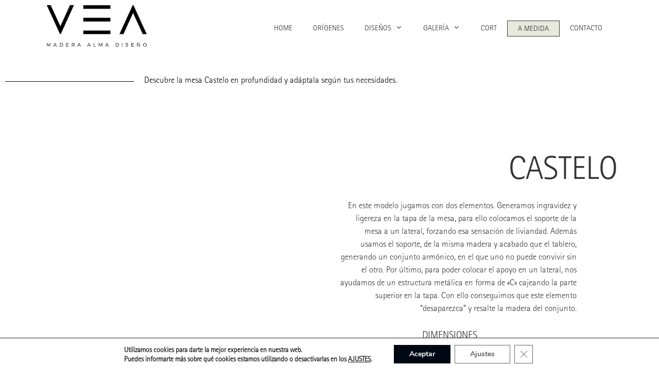

--- FILE ---
content_type: text/html; charset=UTF-8
request_url: https://vea.com.es/disenos/castelo%E2%80%8B/
body_size: 18968
content:
<!DOCTYPE html>
<html lang="es">
<head>
	<meta charset="UTF-8">
	<link rel="profile" href="https://gmpg.org/xfn/11">
	<title>CASTELO​ &#8211; VEA</title>
<meta name='robots' content='max-image-preview:large' />
	<style>img:is([sizes="auto" i], [sizes^="auto," i]) { contain-intrinsic-size: 3000px 1500px }</style>
	<link rel="alternate" type="application/rss+xml" title="VEA &raquo; Feed" href="https://vea.com.es/feed/" />
<link rel="alternate" type="application/rss+xml" title="VEA &raquo; Feed de los comentarios" href="https://vea.com.es/comments/feed/" />
<script type="text/javascript">
/* <![CDATA[ */
window._wpemojiSettings = {"baseUrl":"https:\/\/s.w.org\/images\/core\/emoji\/15.0.3\/72x72\/","ext":".png","svgUrl":"https:\/\/s.w.org\/images\/core\/emoji\/15.0.3\/svg\/","svgExt":".svg","source":{"concatemoji":"https:\/\/vea.com.es\/wp-includes\/js\/wp-emoji-release.min.js?ver=6.7.4"}};
/*! This file is auto-generated */
!function(i,n){var o,s,e;function c(e){try{var t={supportTests:e,timestamp:(new Date).valueOf()};sessionStorage.setItem(o,JSON.stringify(t))}catch(e){}}function p(e,t,n){e.clearRect(0,0,e.canvas.width,e.canvas.height),e.fillText(t,0,0);var t=new Uint32Array(e.getImageData(0,0,e.canvas.width,e.canvas.height).data),r=(e.clearRect(0,0,e.canvas.width,e.canvas.height),e.fillText(n,0,0),new Uint32Array(e.getImageData(0,0,e.canvas.width,e.canvas.height).data));return t.every(function(e,t){return e===r[t]})}function u(e,t,n){switch(t){case"flag":return n(e,"\ud83c\udff3\ufe0f\u200d\u26a7\ufe0f","\ud83c\udff3\ufe0f\u200b\u26a7\ufe0f")?!1:!n(e,"\ud83c\uddfa\ud83c\uddf3","\ud83c\uddfa\u200b\ud83c\uddf3")&&!n(e,"\ud83c\udff4\udb40\udc67\udb40\udc62\udb40\udc65\udb40\udc6e\udb40\udc67\udb40\udc7f","\ud83c\udff4\u200b\udb40\udc67\u200b\udb40\udc62\u200b\udb40\udc65\u200b\udb40\udc6e\u200b\udb40\udc67\u200b\udb40\udc7f");case"emoji":return!n(e,"\ud83d\udc26\u200d\u2b1b","\ud83d\udc26\u200b\u2b1b")}return!1}function f(e,t,n){var r="undefined"!=typeof WorkerGlobalScope&&self instanceof WorkerGlobalScope?new OffscreenCanvas(300,150):i.createElement("canvas"),a=r.getContext("2d",{willReadFrequently:!0}),o=(a.textBaseline="top",a.font="600 32px Arial",{});return e.forEach(function(e){o[e]=t(a,e,n)}),o}function t(e){var t=i.createElement("script");t.src=e,t.defer=!0,i.head.appendChild(t)}"undefined"!=typeof Promise&&(o="wpEmojiSettingsSupports",s=["flag","emoji"],n.supports={everything:!0,everythingExceptFlag:!0},e=new Promise(function(e){i.addEventListener("DOMContentLoaded",e,{once:!0})}),new Promise(function(t){var n=function(){try{var e=JSON.parse(sessionStorage.getItem(o));if("object"==typeof e&&"number"==typeof e.timestamp&&(new Date).valueOf()<e.timestamp+604800&&"object"==typeof e.supportTests)return e.supportTests}catch(e){}return null}();if(!n){if("undefined"!=typeof Worker&&"undefined"!=typeof OffscreenCanvas&&"undefined"!=typeof URL&&URL.createObjectURL&&"undefined"!=typeof Blob)try{var e="postMessage("+f.toString()+"("+[JSON.stringify(s),u.toString(),p.toString()].join(",")+"));",r=new Blob([e],{type:"text/javascript"}),a=new Worker(URL.createObjectURL(r),{name:"wpTestEmojiSupports"});return void(a.onmessage=function(e){c(n=e.data),a.terminate(),t(n)})}catch(e){}c(n=f(s,u,p))}t(n)}).then(function(e){for(var t in e)n.supports[t]=e[t],n.supports.everything=n.supports.everything&&n.supports[t],"flag"!==t&&(n.supports.everythingExceptFlag=n.supports.everythingExceptFlag&&n.supports[t]);n.supports.everythingExceptFlag=n.supports.everythingExceptFlag&&!n.supports.flag,n.DOMReady=!1,n.readyCallback=function(){n.DOMReady=!0}}).then(function(){return e}).then(function(){var e;n.supports.everything||(n.readyCallback(),(e=n.source||{}).concatemoji?t(e.concatemoji):e.wpemoji&&e.twemoji&&(t(e.twemoji),t(e.wpemoji)))}))}((window,document),window._wpemojiSettings);
/* ]]> */
</script>
<style id='wp-emoji-styles-inline-css' type='text/css'>

	img.wp-smiley, img.emoji {
		display: inline !important;
		border: none !important;
		box-shadow: none !important;
		height: 1em !important;
		width: 1em !important;
		margin: 0 0.07em !important;
		vertical-align: -0.1em !important;
		background: none !important;
		padding: 0 !important;
	}
</style>
<style id='classic-theme-styles-inline-css' type='text/css'>
/*! This file is auto-generated */
.wp-block-button__link{color:#fff;background-color:#32373c;border-radius:9999px;box-shadow:none;text-decoration:none;padding:calc(.667em + 2px) calc(1.333em + 2px);font-size:1.125em}.wp-block-file__button{background:#32373c;color:#fff;text-decoration:none}
</style>
<style id='global-styles-inline-css' type='text/css'>
:root{--wp--preset--aspect-ratio--square: 1;--wp--preset--aspect-ratio--4-3: 4/3;--wp--preset--aspect-ratio--3-4: 3/4;--wp--preset--aspect-ratio--3-2: 3/2;--wp--preset--aspect-ratio--2-3: 2/3;--wp--preset--aspect-ratio--16-9: 16/9;--wp--preset--aspect-ratio--9-16: 9/16;--wp--preset--color--black: #000000;--wp--preset--color--cyan-bluish-gray: #abb8c3;--wp--preset--color--white: #ffffff;--wp--preset--color--pale-pink: #f78da7;--wp--preset--color--vivid-red: #cf2e2e;--wp--preset--color--luminous-vivid-orange: #ff6900;--wp--preset--color--luminous-vivid-amber: #fcb900;--wp--preset--color--light-green-cyan: #7bdcb5;--wp--preset--color--vivid-green-cyan: #00d084;--wp--preset--color--pale-cyan-blue: #8ed1fc;--wp--preset--color--vivid-cyan-blue: #0693e3;--wp--preset--color--vivid-purple: #9b51e0;--wp--preset--gradient--vivid-cyan-blue-to-vivid-purple: linear-gradient(135deg,rgba(6,147,227,1) 0%,rgb(155,81,224) 100%);--wp--preset--gradient--light-green-cyan-to-vivid-green-cyan: linear-gradient(135deg,rgb(122,220,180) 0%,rgb(0,208,130) 100%);--wp--preset--gradient--luminous-vivid-amber-to-luminous-vivid-orange: linear-gradient(135deg,rgba(252,185,0,1) 0%,rgba(255,105,0,1) 100%);--wp--preset--gradient--luminous-vivid-orange-to-vivid-red: linear-gradient(135deg,rgba(255,105,0,1) 0%,rgb(207,46,46) 100%);--wp--preset--gradient--very-light-gray-to-cyan-bluish-gray: linear-gradient(135deg,rgb(238,238,238) 0%,rgb(169,184,195) 100%);--wp--preset--gradient--cool-to-warm-spectrum: linear-gradient(135deg,rgb(74,234,220) 0%,rgb(151,120,209) 20%,rgb(207,42,186) 40%,rgb(238,44,130) 60%,rgb(251,105,98) 80%,rgb(254,248,76) 100%);--wp--preset--gradient--blush-light-purple: linear-gradient(135deg,rgb(255,206,236) 0%,rgb(152,150,240) 100%);--wp--preset--gradient--blush-bordeaux: linear-gradient(135deg,rgb(254,205,165) 0%,rgb(254,45,45) 50%,rgb(107,0,62) 100%);--wp--preset--gradient--luminous-dusk: linear-gradient(135deg,rgb(255,203,112) 0%,rgb(199,81,192) 50%,rgb(65,88,208) 100%);--wp--preset--gradient--pale-ocean: linear-gradient(135deg,rgb(255,245,203) 0%,rgb(182,227,212) 50%,rgb(51,167,181) 100%);--wp--preset--gradient--electric-grass: linear-gradient(135deg,rgb(202,248,128) 0%,rgb(113,206,126) 100%);--wp--preset--gradient--midnight: linear-gradient(135deg,rgb(2,3,129) 0%,rgb(40,116,252) 100%);--wp--preset--font-size--small: 13px;--wp--preset--font-size--medium: 20px;--wp--preset--font-size--large: 36px;--wp--preset--font-size--x-large: 42px;--wp--preset--font-family--inter: "Inter", sans-serif;--wp--preset--font-family--cardo: Cardo;--wp--preset--spacing--20: 0.44rem;--wp--preset--spacing--30: 0.67rem;--wp--preset--spacing--40: 1rem;--wp--preset--spacing--50: 1.5rem;--wp--preset--spacing--60: 2.25rem;--wp--preset--spacing--70: 3.38rem;--wp--preset--spacing--80: 5.06rem;--wp--preset--shadow--natural: 6px 6px 9px rgba(0, 0, 0, 0.2);--wp--preset--shadow--deep: 12px 12px 50px rgba(0, 0, 0, 0.4);--wp--preset--shadow--sharp: 6px 6px 0px rgba(0, 0, 0, 0.2);--wp--preset--shadow--outlined: 6px 6px 0px -3px rgba(255, 255, 255, 1), 6px 6px rgba(0, 0, 0, 1);--wp--preset--shadow--crisp: 6px 6px 0px rgba(0, 0, 0, 1);}:where(.is-layout-flex){gap: 0.5em;}:where(.is-layout-grid){gap: 0.5em;}body .is-layout-flex{display: flex;}.is-layout-flex{flex-wrap: wrap;align-items: center;}.is-layout-flex > :is(*, div){margin: 0;}body .is-layout-grid{display: grid;}.is-layout-grid > :is(*, div){margin: 0;}:where(.wp-block-columns.is-layout-flex){gap: 2em;}:where(.wp-block-columns.is-layout-grid){gap: 2em;}:where(.wp-block-post-template.is-layout-flex){gap: 1.25em;}:where(.wp-block-post-template.is-layout-grid){gap: 1.25em;}.has-black-color{color: var(--wp--preset--color--black) !important;}.has-cyan-bluish-gray-color{color: var(--wp--preset--color--cyan-bluish-gray) !important;}.has-white-color{color: var(--wp--preset--color--white) !important;}.has-pale-pink-color{color: var(--wp--preset--color--pale-pink) !important;}.has-vivid-red-color{color: var(--wp--preset--color--vivid-red) !important;}.has-luminous-vivid-orange-color{color: var(--wp--preset--color--luminous-vivid-orange) !important;}.has-luminous-vivid-amber-color{color: var(--wp--preset--color--luminous-vivid-amber) !important;}.has-light-green-cyan-color{color: var(--wp--preset--color--light-green-cyan) !important;}.has-vivid-green-cyan-color{color: var(--wp--preset--color--vivid-green-cyan) !important;}.has-pale-cyan-blue-color{color: var(--wp--preset--color--pale-cyan-blue) !important;}.has-vivid-cyan-blue-color{color: var(--wp--preset--color--vivid-cyan-blue) !important;}.has-vivid-purple-color{color: var(--wp--preset--color--vivid-purple) !important;}.has-black-background-color{background-color: var(--wp--preset--color--black) !important;}.has-cyan-bluish-gray-background-color{background-color: var(--wp--preset--color--cyan-bluish-gray) !important;}.has-white-background-color{background-color: var(--wp--preset--color--white) !important;}.has-pale-pink-background-color{background-color: var(--wp--preset--color--pale-pink) !important;}.has-vivid-red-background-color{background-color: var(--wp--preset--color--vivid-red) !important;}.has-luminous-vivid-orange-background-color{background-color: var(--wp--preset--color--luminous-vivid-orange) !important;}.has-luminous-vivid-amber-background-color{background-color: var(--wp--preset--color--luminous-vivid-amber) !important;}.has-light-green-cyan-background-color{background-color: var(--wp--preset--color--light-green-cyan) !important;}.has-vivid-green-cyan-background-color{background-color: var(--wp--preset--color--vivid-green-cyan) !important;}.has-pale-cyan-blue-background-color{background-color: var(--wp--preset--color--pale-cyan-blue) !important;}.has-vivid-cyan-blue-background-color{background-color: var(--wp--preset--color--vivid-cyan-blue) !important;}.has-vivid-purple-background-color{background-color: var(--wp--preset--color--vivid-purple) !important;}.has-black-border-color{border-color: var(--wp--preset--color--black) !important;}.has-cyan-bluish-gray-border-color{border-color: var(--wp--preset--color--cyan-bluish-gray) !important;}.has-white-border-color{border-color: var(--wp--preset--color--white) !important;}.has-pale-pink-border-color{border-color: var(--wp--preset--color--pale-pink) !important;}.has-vivid-red-border-color{border-color: var(--wp--preset--color--vivid-red) !important;}.has-luminous-vivid-orange-border-color{border-color: var(--wp--preset--color--luminous-vivid-orange) !important;}.has-luminous-vivid-amber-border-color{border-color: var(--wp--preset--color--luminous-vivid-amber) !important;}.has-light-green-cyan-border-color{border-color: var(--wp--preset--color--light-green-cyan) !important;}.has-vivid-green-cyan-border-color{border-color: var(--wp--preset--color--vivid-green-cyan) !important;}.has-pale-cyan-blue-border-color{border-color: var(--wp--preset--color--pale-cyan-blue) !important;}.has-vivid-cyan-blue-border-color{border-color: var(--wp--preset--color--vivid-cyan-blue) !important;}.has-vivid-purple-border-color{border-color: var(--wp--preset--color--vivid-purple) !important;}.has-vivid-cyan-blue-to-vivid-purple-gradient-background{background: var(--wp--preset--gradient--vivid-cyan-blue-to-vivid-purple) !important;}.has-light-green-cyan-to-vivid-green-cyan-gradient-background{background: var(--wp--preset--gradient--light-green-cyan-to-vivid-green-cyan) !important;}.has-luminous-vivid-amber-to-luminous-vivid-orange-gradient-background{background: var(--wp--preset--gradient--luminous-vivid-amber-to-luminous-vivid-orange) !important;}.has-luminous-vivid-orange-to-vivid-red-gradient-background{background: var(--wp--preset--gradient--luminous-vivid-orange-to-vivid-red) !important;}.has-very-light-gray-to-cyan-bluish-gray-gradient-background{background: var(--wp--preset--gradient--very-light-gray-to-cyan-bluish-gray) !important;}.has-cool-to-warm-spectrum-gradient-background{background: var(--wp--preset--gradient--cool-to-warm-spectrum) !important;}.has-blush-light-purple-gradient-background{background: var(--wp--preset--gradient--blush-light-purple) !important;}.has-blush-bordeaux-gradient-background{background: var(--wp--preset--gradient--blush-bordeaux) !important;}.has-luminous-dusk-gradient-background{background: var(--wp--preset--gradient--luminous-dusk) !important;}.has-pale-ocean-gradient-background{background: var(--wp--preset--gradient--pale-ocean) !important;}.has-electric-grass-gradient-background{background: var(--wp--preset--gradient--electric-grass) !important;}.has-midnight-gradient-background{background: var(--wp--preset--gradient--midnight) !important;}.has-small-font-size{font-size: var(--wp--preset--font-size--small) !important;}.has-medium-font-size{font-size: var(--wp--preset--font-size--medium) !important;}.has-large-font-size{font-size: var(--wp--preset--font-size--large) !important;}.has-x-large-font-size{font-size: var(--wp--preset--font-size--x-large) !important;}
:where(.wp-block-post-template.is-layout-flex){gap: 1.25em;}:where(.wp-block-post-template.is-layout-grid){gap: 1.25em;}
:where(.wp-block-columns.is-layout-flex){gap: 2em;}:where(.wp-block-columns.is-layout-grid){gap: 2em;}
:root :where(.wp-block-pullquote){font-size: 1.5em;line-height: 1.6;}
</style>
<link rel='stylesheet' id='uaf_client_css-css' href='https://vea.com.es/wp-content/uploads/useanyfont/uaf.css?ver=1726647357' type='text/css' media='all' />
<link rel='stylesheet' id='woocommerce-layout-css' href='https://vea.com.es/wp-content/plugins/woocommerce/assets/css/woocommerce-layout.css?ver=9.4.4' type='text/css' media='all' />
<link rel='stylesheet' id='woocommerce-smallscreen-css' href='https://vea.com.es/wp-content/plugins/woocommerce/assets/css/woocommerce-smallscreen.css?ver=9.4.4' type='text/css' media='only screen and (max-width: 768px)' />
<link rel='stylesheet' id='woocommerce-general-css' href='https://vea.com.es/wp-content/plugins/woocommerce/assets/css/woocommerce.css?ver=9.4.4' type='text/css' media='all' />
<style id='woocommerce-general-inline-css' type='text/css'>
.woocommerce .page-header-image-single {display: none;}.woocommerce .entry-content,.woocommerce .product .entry-summary {margin-top: 0;}.related.products {clear: both;}.checkout-subscribe-prompt.clear {visibility: visible;height: initial;width: initial;}@media (max-width:768px) {.woocommerce .woocommerce-ordering,.woocommerce-page .woocommerce-ordering {float: none;}.woocommerce .woocommerce-ordering select {max-width: 100%;}.woocommerce ul.products li.product,.woocommerce-page ul.products li.product,.woocommerce-page[class*=columns-] ul.products li.product,.woocommerce[class*=columns-] ul.products li.product {width: 100%;float: none;}}
</style>
<style id='woocommerce-inline-inline-css' type='text/css'>
.woocommerce form .form-row .required { visibility: visible; }
</style>
<link rel='stylesheet' id='generate-style-grid-css' href='https://vea.com.es/wp-content/themes/generatepress/css/unsemantic-grid.min.css?ver=2.3.2' type='text/css' media='all' />
<link rel='stylesheet' id='generate-style-css' href='https://vea.com.es/wp-content/themes/generatepress/style.min.css?ver=2.3.2' type='text/css' media='all' />
<style id='generate-style-inline-css' type='text/css'>
body{background-color:#ffffff;color:#3a3a3a;}a, a:visited{color:#6b6b6b;}a:hover, a:focus, a:active{color:#000000;}body .grid-container{max-width:1100px;}.site-header .header-image{width:200px;}body, button, input, select, textarea{font-family:-apple-system, system-ui, BlinkMacSystemFont, "Segoe UI", Helvetica, Arial, sans-serif, "Apple Color Emoji", "Segoe UI Emoji", "Segoe UI Symbol";}.entry-content > [class*="wp-block-"]:not(:last-child){margin-bottom:1.5em;}.main-navigation .main-nav ul ul li a{font-size:14px;}@media (max-width:768px){.main-title{font-size:30px;}h1{font-size:30px;}h2{font-size:25px;}}.top-bar{background-color:#636363;color:#ffffff;}.top-bar a,.top-bar a:visited{color:#ffffff;}.top-bar a:hover{color:#303030;}.site-header{background-color:#ffffff;color:#3a3a3a;}.site-header a,.site-header a:visited{color:#3a3a3a;}.main-title a,.main-title a:hover,.main-title a:visited{color:#222222;}.site-description{color:#757575;}.main-navigation,.main-navigation ul ul{background-color:#222222;}.main-navigation .main-nav ul li a,.menu-toggle{color:#ffffff;}.main-navigation .main-nav ul li:hover > a,.main-navigation .main-nav ul li:focus > a, .main-navigation .main-nav ul li.sfHover > a{color:#ffffff;background-color:#3f3f3f;}button.menu-toggle:hover,button.menu-toggle:focus,.main-navigation .mobile-bar-items a,.main-navigation .mobile-bar-items a:hover,.main-navigation .mobile-bar-items a:focus{color:#ffffff;}.main-navigation .main-nav ul li[class*="current-menu-"] > a{color:#ffffff;background-color:#3f3f3f;}.main-navigation .main-nav ul li[class*="current-menu-"] > a:hover,.main-navigation .main-nav ul li[class*="current-menu-"].sfHover > a{color:#ffffff;background-color:#3f3f3f;}.navigation-search input[type="search"],.navigation-search input[type="search"]:active{color:#3f3f3f;background-color:#3f3f3f;}.navigation-search input[type="search"]:focus{color:#ffffff;background-color:#3f3f3f;}.main-navigation ul ul{background-color:#3f3f3f;}.main-navigation .main-nav ul ul li a{color:#ffffff;}.main-navigation .main-nav ul ul li:hover > a,.main-navigation .main-nav ul ul li:focus > a,.main-navigation .main-nav ul ul li.sfHover > a{color:#ffffff;background-color:#4f4f4f;}.main-navigation .main-nav ul ul li[class*="current-menu-"] > a{color:#ffffff;background-color:#4f4f4f;}.main-navigation .main-nav ul ul li[class*="current-menu-"] > a:hover,.main-navigation .main-nav ul ul li[class*="current-menu-"].sfHover > a{color:#ffffff;background-color:#4f4f4f;}.separate-containers .inside-article, .separate-containers .comments-area, .separate-containers .page-header, .one-container .container, .separate-containers .paging-navigation, .inside-page-header{background-color:#ffffff;}.entry-meta{color:#595959;}.entry-meta a,.entry-meta a:visited{color:#595959;}.entry-meta a:hover{color:#1e73be;}.sidebar .widget{background-color:#ffffff;}.sidebar .widget .widget-title{color:#000000;}.footer-widgets{background-color:#ffffff;}.footer-widgets .widget-title{color:#000000;}.site-info{color:#ffffff;background-color:#222222;}.site-info a,.site-info a:visited{color:#ffffff;}.site-info a:hover{color:#606060;}.footer-bar .widget_nav_menu .current-menu-item a{color:#606060;}input[type="text"],input[type="email"],input[type="url"],input[type="password"],input[type="search"],input[type="tel"],input[type="number"],textarea,select{color:#666666;background-color:#fafafa;border-color:#cccccc;}input[type="text"]:focus,input[type="email"]:focus,input[type="url"]:focus,input[type="password"]:focus,input[type="search"]:focus,input[type="tel"]:focus,input[type="number"]:focus,textarea:focus,select:focus{color:#666666;background-color:#ffffff;border-color:#bfbfbf;}button,html input[type="button"],input[type="reset"],input[type="submit"],a.button,a.button:visited,a.wp-block-button__link:not(.has-background){color:#ffffff;background-color:#666666;}button:hover,html input[type="button"]:hover,input[type="reset"]:hover,input[type="submit"]:hover,a.button:hover,button:focus,html input[type="button"]:focus,input[type="reset"]:focus,input[type="submit"]:focus,a.button:focus,a.wp-block-button__link:not(.has-background):active,a.wp-block-button__link:not(.has-background):focus,a.wp-block-button__link:not(.has-background):hover{color:#ffffff;background-color:#3f3f3f;}.generate-back-to-top,.generate-back-to-top:visited{background-color:rgba( 0,0,0,0.4 );color:#ffffff;}.generate-back-to-top:hover,.generate-back-to-top:focus{background-color:rgba( 0,0,0,0.6 );color:#ffffff;}.entry-content .alignwide, body:not(.no-sidebar) .entry-content .alignfull{margin-left:-40px;width:calc(100% + 80px);max-width:calc(100% + 80px);}.rtl .menu-item-has-children .dropdown-menu-toggle{padding-left:20px;}.rtl .main-navigation .main-nav ul li.menu-item-has-children > a{padding-right:20px;}@media (max-width:768px){.separate-containers .inside-article, .separate-containers .comments-area, .separate-containers .page-header, .separate-containers .paging-navigation, .one-container .site-content, .inside-page-header{padding:30px;}.entry-content .alignwide, body:not(.no-sidebar) .entry-content .alignfull{margin-left:-30px;width:calc(100% + 60px);max-width:calc(100% + 60px);}}.one-container .sidebar .widget{padding:0px;}/* End cached CSS */.page .entry-content{margin-top:0px;}@media (max-width: 768px){.main-navigation .menu-toggle,.main-navigation .mobile-bar-items,.sidebar-nav-mobile:not(#sticky-placeholder){display:block;}.main-navigation ul,.gen-sidebar-nav{display:none;}[class*="nav-float-"] .site-header .inside-header > *{float:none;clear:both;}}@font-face {font-family: "GeneratePress";src:  url("https://vea.com.es/wp-content/themes/generatepress/fonts/generatepress.eot");src:  url("https://vea.com.es/wp-content/themes/generatepress/fonts/generatepress.eot#iefix") format("embedded-opentype"),  url("https://vea.com.es/wp-content/themes/generatepress/fonts/generatepress.woff2") format("woff2"),  url("https://vea.com.es/wp-content/themes/generatepress/fonts/generatepress.woff") format("woff"),  url("https://vea.com.es/wp-content/themes/generatepress/fonts/generatepress.ttf") format("truetype"),  url("https://vea.com.es/wp-content/themes/generatepress/fonts/generatepress.svg#GeneratePress") format("svg");font-weight: normal;font-style: normal;}
</style>
<link rel='stylesheet' id='generate-mobile-style-css' href='https://vea.com.es/wp-content/themes/generatepress/css/mobile.min.css?ver=2.3.2' type='text/css' media='all' />
<link rel='stylesheet' id='elementor-icons-css' href='https://vea.com.es/wp-content/plugins/elementor/assets/lib/eicons/css/elementor-icons.min.css?ver=5.32.0' type='text/css' media='all' />
<link rel='stylesheet' id='elementor-frontend-css' href='https://vea.com.es/wp-content/plugins/elementor/assets/css/frontend.min.css?ver=3.25.10' type='text/css' media='all' />
<link rel='stylesheet' id='swiper-css' href='https://vea.com.es/wp-content/plugins/elementor/assets/lib/swiper/v8/css/swiper.min.css?ver=8.4.5' type='text/css' media='all' />
<link rel='stylesheet' id='e-swiper-css' href='https://vea.com.es/wp-content/plugins/elementor/assets/css/conditionals/e-swiper.min.css?ver=3.25.10' type='text/css' media='all' />
<link rel='stylesheet' id='elementor-post-1331-css' href='https://vea.com.es/wp-content/uploads/elementor/css/post-1331.css?ver=1711020886' type='text/css' media='all' />
<link rel='stylesheet' id='e-popup-style-css' href='https://vea.com.es/wp-content/plugins/elementor-pro/assets/css/conditionals/popup.min.css?ver=3.25.3' type='text/css' media='all' />
<link rel='stylesheet' id='font-awesome-5-all-css' href='https://vea.com.es/wp-content/plugins/elementor/assets/lib/font-awesome/css/all.min.css?ver=3.25.10' type='text/css' media='all' />
<link rel='stylesheet' id='font-awesome-4-shim-css' href='https://vea.com.es/wp-content/plugins/elementor/assets/lib/font-awesome/css/v4-shims.min.css?ver=3.25.10' type='text/css' media='all' />
<link rel='stylesheet' id='elementor-post-440-css' href='https://vea.com.es/wp-content/uploads/elementor/css/post-440.css?ver=1711067816' type='text/css' media='all' />
<link rel='stylesheet' id='moove_gdpr_frontend-css' href='https://vea.com.es/wp-content/plugins/gdpr-cookie-compliance/dist/styles/gdpr-main.css?ver=4.15.5' type='text/css' media='all' />
<style id='moove_gdpr_frontend-inline-css' type='text/css'>
#moove_gdpr_cookie_modal,#moove_gdpr_cookie_info_bar,.gdpr_cookie_settings_shortcode_content{font-family:Nunito,sans-serif}#moove_gdpr_save_popup_settings_button{background-color:#373737;color:#fff}#moove_gdpr_save_popup_settings_button:hover{background-color:#000}#moove_gdpr_cookie_info_bar .moove-gdpr-info-bar-container .moove-gdpr-info-bar-content a.mgbutton,#moove_gdpr_cookie_info_bar .moove-gdpr-info-bar-container .moove-gdpr-info-bar-content button.mgbutton{background-color:#000814}#moove_gdpr_cookie_modal .moove-gdpr-modal-content .moove-gdpr-modal-footer-content .moove-gdpr-button-holder a.mgbutton,#moove_gdpr_cookie_modal .moove-gdpr-modal-content .moove-gdpr-modal-footer-content .moove-gdpr-button-holder button.mgbutton,.gdpr_cookie_settings_shortcode_content .gdpr-shr-button.button-green{background-color:#000814;border-color:#000814}#moove_gdpr_cookie_modal .moove-gdpr-modal-content .moove-gdpr-modal-footer-content .moove-gdpr-button-holder a.mgbutton:hover,#moove_gdpr_cookie_modal .moove-gdpr-modal-content .moove-gdpr-modal-footer-content .moove-gdpr-button-holder button.mgbutton:hover,.gdpr_cookie_settings_shortcode_content .gdpr-shr-button.button-green:hover{background-color:#fff;color:#000814}#moove_gdpr_cookie_modal .moove-gdpr-modal-content .moove-gdpr-modal-close i,#moove_gdpr_cookie_modal .moove-gdpr-modal-content .moove-gdpr-modal-close span.gdpr-icon{background-color:#000814;border:1px solid #000814}#moove_gdpr_cookie_info_bar span.change-settings-button.focus-g,#moove_gdpr_cookie_info_bar span.change-settings-button:focus,#moove_gdpr_cookie_info_bar button.change-settings-button.focus-g,#moove_gdpr_cookie_info_bar button.change-settings-button:focus{-webkit-box-shadow:0 0 1px 3px #000814;-moz-box-shadow:0 0 1px 3px #000814;box-shadow:0 0 1px 3px #000814}#moove_gdpr_cookie_modal .moove-gdpr-modal-content .moove-gdpr-modal-close i:hover,#moove_gdpr_cookie_modal .moove-gdpr-modal-content .moove-gdpr-modal-close span.gdpr-icon:hover,#moove_gdpr_cookie_info_bar span[data-href]>u.change-settings-button{color:#000814}#moove_gdpr_cookie_modal .moove-gdpr-modal-content .moove-gdpr-modal-left-content #moove-gdpr-menu li.menu-item-selected a span.gdpr-icon,#moove_gdpr_cookie_modal .moove-gdpr-modal-content .moove-gdpr-modal-left-content #moove-gdpr-menu li.menu-item-selected button span.gdpr-icon{color:inherit}#moove_gdpr_cookie_modal .moove-gdpr-modal-content .moove-gdpr-modal-left-content #moove-gdpr-menu li a span.gdpr-icon,#moove_gdpr_cookie_modal .moove-gdpr-modal-content .moove-gdpr-modal-left-content #moove-gdpr-menu li button span.gdpr-icon{color:inherit}#moove_gdpr_cookie_modal .gdpr-acc-link{line-height:0;font-size:0;color:transparent;position:absolute}#moove_gdpr_cookie_modal .moove-gdpr-modal-content .moove-gdpr-modal-close:hover i,#moove_gdpr_cookie_modal .moove-gdpr-modal-content .moove-gdpr-modal-left-content #moove-gdpr-menu li a,#moove_gdpr_cookie_modal .moove-gdpr-modal-content .moove-gdpr-modal-left-content #moove-gdpr-menu li button,#moove_gdpr_cookie_modal .moove-gdpr-modal-content .moove-gdpr-modal-left-content #moove-gdpr-menu li button i,#moove_gdpr_cookie_modal .moove-gdpr-modal-content .moove-gdpr-modal-left-content #moove-gdpr-menu li a i,#moove_gdpr_cookie_modal .moove-gdpr-modal-content .moove-gdpr-tab-main .moove-gdpr-tab-main-content a:hover,#moove_gdpr_cookie_info_bar.moove-gdpr-dark-scheme .moove-gdpr-info-bar-container .moove-gdpr-info-bar-content a.mgbutton:hover,#moove_gdpr_cookie_info_bar.moove-gdpr-dark-scheme .moove-gdpr-info-bar-container .moove-gdpr-info-bar-content button.mgbutton:hover,#moove_gdpr_cookie_info_bar.moove-gdpr-dark-scheme .moove-gdpr-info-bar-container .moove-gdpr-info-bar-content a:hover,#moove_gdpr_cookie_info_bar.moove-gdpr-dark-scheme .moove-gdpr-info-bar-container .moove-gdpr-info-bar-content button:hover,#moove_gdpr_cookie_info_bar.moove-gdpr-dark-scheme .moove-gdpr-info-bar-container .moove-gdpr-info-bar-content span.change-settings-button:hover,#moove_gdpr_cookie_info_bar.moove-gdpr-dark-scheme .moove-gdpr-info-bar-container .moove-gdpr-info-bar-content button.change-settings-button:hover,#moove_gdpr_cookie_info_bar.moove-gdpr-dark-scheme .moove-gdpr-info-bar-container .moove-gdpr-info-bar-content u.change-settings-button:hover,#moove_gdpr_cookie_info_bar span[data-href]>u.change-settings-button,#moove_gdpr_cookie_info_bar.moove-gdpr-dark-scheme .moove-gdpr-info-bar-container .moove-gdpr-info-bar-content a.mgbutton.focus-g,#moove_gdpr_cookie_info_bar.moove-gdpr-dark-scheme .moove-gdpr-info-bar-container .moove-gdpr-info-bar-content button.mgbutton.focus-g,#moove_gdpr_cookie_info_bar.moove-gdpr-dark-scheme .moove-gdpr-info-bar-container .moove-gdpr-info-bar-content a.focus-g,#moove_gdpr_cookie_info_bar.moove-gdpr-dark-scheme .moove-gdpr-info-bar-container .moove-gdpr-info-bar-content button.focus-g,#moove_gdpr_cookie_info_bar.moove-gdpr-dark-scheme .moove-gdpr-info-bar-container .moove-gdpr-info-bar-content a.mgbutton:focus,#moove_gdpr_cookie_info_bar.moove-gdpr-dark-scheme .moove-gdpr-info-bar-container .moove-gdpr-info-bar-content button.mgbutton:focus,#moove_gdpr_cookie_info_bar.moove-gdpr-dark-scheme .moove-gdpr-info-bar-container .moove-gdpr-info-bar-content a:focus,#moove_gdpr_cookie_info_bar.moove-gdpr-dark-scheme .moove-gdpr-info-bar-container .moove-gdpr-info-bar-content button:focus,#moove_gdpr_cookie_info_bar.moove-gdpr-dark-scheme .moove-gdpr-info-bar-container .moove-gdpr-info-bar-content span.change-settings-button.focus-g,span.change-settings-button:focus,button.change-settings-button.focus-g,button.change-settings-button:focus,#moove_gdpr_cookie_info_bar.moove-gdpr-dark-scheme .moove-gdpr-info-bar-container .moove-gdpr-info-bar-content u.change-settings-button.focus-g,#moove_gdpr_cookie_info_bar.moove-gdpr-dark-scheme .moove-gdpr-info-bar-container .moove-gdpr-info-bar-content u.change-settings-button:focus{color:#000814}#moove_gdpr_cookie_modal.gdpr_lightbox-hide{display:none}#moove_gdpr_cookie_info_bar .moove-gdpr-info-bar-container .moove-gdpr-info-bar-content a.mgbutton,#moove_gdpr_cookie_info_bar .moove-gdpr-info-bar-container .moove-gdpr-info-bar-content button.mgbutton,#moove_gdpr_cookie_modal .moove-gdpr-modal-content .moove-gdpr-modal-footer-content .moove-gdpr-button-holder a.mgbutton,#moove_gdpr_cookie_modal .moove-gdpr-modal-content .moove-gdpr-modal-footer-content .moove-gdpr-button-holder button.mgbutton,.gdpr-shr-button,#moove_gdpr_cookie_info_bar .moove-gdpr-infobar-close-btn{border-radius:0}
</style>
<link rel='stylesheet' id='google-fonts-1-css' href='https://fonts.googleapis.com/css?family=Roboto%3A100%2C100italic%2C200%2C200italic%2C300%2C300italic%2C400%2C400italic%2C500%2C500italic%2C600%2C600italic%2C700%2C700italic%2C800%2C800italic%2C900%2C900italic%7CRoboto+Slab%3A100%2C100italic%2C200%2C200italic%2C300%2C300italic%2C400%2C400italic%2C500%2C500italic%2C600%2C600italic%2C700%2C700italic%2C800%2C800italic%2C900%2C900italic&#038;display=auto&#038;ver=6.7.4' type='text/css' media='all' />
<link rel="preconnect" href="https://fonts.gstatic.com/" crossorigin><script type="text/javascript" src="https://vea.com.es/wp-includes/js/jquery/jquery.min.js?ver=3.7.1" id="jquery-core-js"></script>
<script type="text/javascript" src="https://vea.com.es/wp-includes/js/jquery/jquery-migrate.min.js?ver=3.4.1" id="jquery-migrate-js"></script>
<script type="text/javascript" src="https://vea.com.es/wp-content/plugins/woocommerce/assets/js/jquery-blockui/jquery.blockUI.min.js?ver=2.7.0-wc.9.4.4" id="jquery-blockui-js" defer="defer" data-wp-strategy="defer"></script>
<script type="text/javascript" id="wc-add-to-cart-js-extra">
/* <![CDATA[ */
var wc_add_to_cart_params = {"ajax_url":"\/wp-admin\/admin-ajax.php","wc_ajax_url":"\/?wc-ajax=%%endpoint%%","i18n_view_cart":"Ver carrito","cart_url":"https:\/\/vea.com.es\/carrito\/","is_cart":"","cart_redirect_after_add":"no"};
/* ]]> */
</script>
<script type="text/javascript" src="https://vea.com.es/wp-content/plugins/woocommerce/assets/js/frontend/add-to-cart.min.js?ver=9.4.4" id="wc-add-to-cart-js" defer="defer" data-wp-strategy="defer"></script>
<script type="text/javascript" src="https://vea.com.es/wp-content/plugins/woocommerce/assets/js/js-cookie/js.cookie.min.js?ver=2.1.4-wc.9.4.4" id="js-cookie-js" defer="defer" data-wp-strategy="defer"></script>
<script type="text/javascript" id="woocommerce-js-extra">
/* <![CDATA[ */
var woocommerce_params = {"ajax_url":"\/wp-admin\/admin-ajax.php","wc_ajax_url":"\/?wc-ajax=%%endpoint%%"};
/* ]]> */
</script>
<script type="text/javascript" src="https://vea.com.es/wp-content/plugins/woocommerce/assets/js/frontend/woocommerce.min.js?ver=9.4.4" id="woocommerce-js" defer="defer" data-wp-strategy="defer"></script>
<script type="text/javascript" src="https://vea.com.es/wp-content/plugins/elementor/assets/lib/font-awesome/js/v4-shims.min.js?ver=3.25.10" id="font-awesome-4-shim-js"></script>
<link rel="https://api.w.org/" href="https://vea.com.es/wp-json/" /><link rel="alternate" title="JSON" type="application/json" href="https://vea.com.es/wp-json/wp/v2/pages/440" /><link rel="EditURI" type="application/rsd+xml" title="RSD" href="https://vea.com.es/xmlrpc.php?rsd" />
<meta name="generator" content="WordPress 6.7.4" />
<meta name="generator" content="WooCommerce 9.4.4" />
<link rel="canonical" href="https://vea.com.es/disenos/castelo%e2%80%8b/" />
<link rel='shortlink' href='https://vea.com.es/?p=440' />
<link rel="alternate" title="oEmbed (JSON)" type="application/json+oembed" href="https://vea.com.es/wp-json/oembed/1.0/embed?url=https%3A%2F%2Fvea.com.es%2Fdisenos%2Fcastelo%25e2%2580%258b%2F" />
<link rel="alternate" title="oEmbed (XML)" type="text/xml+oembed" href="https://vea.com.es/wp-json/oembed/1.0/embed?url=https%3A%2F%2Fvea.com.es%2Fdisenos%2Fcastelo%25e2%2580%258b%2F&#038;format=xml" />
<meta name="viewport" content="width=device-width, initial-scale=1">	<noscript><style>.woocommerce-product-gallery{ opacity: 1 !important; }</style></noscript>
	<meta name="generator" content="Elementor 3.25.10; features: additional_custom_breakpoints, e_optimized_control_loading; settings: css_print_method-external, google_font-enabled, font_display-auto">
<style type="text/css">.recentcomments a{display:inline !important;padding:0 !important;margin:0 !important;}</style>			<style>
				.e-con.e-parent:nth-of-type(n+4):not(.e-lazyloaded):not(.e-no-lazyload),
				.e-con.e-parent:nth-of-type(n+4):not(.e-lazyloaded):not(.e-no-lazyload) * {
					background-image: none !important;
				}
				@media screen and (max-height: 1024px) {
					.e-con.e-parent:nth-of-type(n+3):not(.e-lazyloaded):not(.e-no-lazyload),
					.e-con.e-parent:nth-of-type(n+3):not(.e-lazyloaded):not(.e-no-lazyload) * {
						background-image: none !important;
					}
				}
				@media screen and (max-height: 640px) {
					.e-con.e-parent:nth-of-type(n+2):not(.e-lazyloaded):not(.e-no-lazyload),
					.e-con.e-parent:nth-of-type(n+2):not(.e-lazyloaded):not(.e-no-lazyload) * {
						background-image: none !important;
					}
				}
			</style>
			<style class='wp-fonts-local' type='text/css'>
@font-face{font-family:Inter;font-style:normal;font-weight:300 900;font-display:fallback;src:url('https://vea.com.es/wp-content/plugins/woocommerce/assets/fonts/Inter-VariableFont_slnt,wght.woff2') format('woff2');font-stretch:normal;}
@font-face{font-family:Cardo;font-style:normal;font-weight:400;font-display:fallback;src:url('https://vea.com.es/wp-content/plugins/woocommerce/assets/fonts/cardo_normal_400.woff2') format('woff2');}
</style>
<link rel="icon" href="https://vea.com.es/wp-content/uploads/2019/06/favicon.png" sizes="32x32" />
<link rel="icon" href="https://vea.com.es/wp-content/uploads/2019/06/favicon.png" sizes="192x192" />
<link rel="apple-touch-icon" href="https://vea.com.es/wp-content/uploads/2019/06/favicon.png" />
<meta name="msapplication-TileImage" content="https://vea.com.es/wp-content/uploads/2019/06/favicon.png" />
		<style type="text/css" id="wp-custom-css">
			.main-navigation, .main-navigation ul ul{
	background:#ffffff;
	color: #333333 !important;
	    
}

.main-navigation .main-nav ul li a{
	line-height: 29px;
	padding-top:30px
}

.main-navigation .main-nav ul ul li a {
    color: #333333;
}

.main-navigation .main-nav ul li[class*="current-menu-"] > a, .main-navigation .main-nav ul li a {
    color: #333333;
    background-color: #ffffff;
}

.main-navigation .main-nav ul li[class*="current-menu-"] > a:hover, .main-navigation .main-nav ul li[class*="current-menu-"].sfHover > a {
    color: #333333 !important;
    background-color: #ffffff;
}

.main-navigation .main-nav ul li[class*="current-menu-"], .main-navigation .main-nav ul li a:hover{
	border-bottom:1px solid #333333;
	background:#ffffff;
	color: #333333 !important;
}

.footer-widgets, .site-info {
    background-color: #f9f9f9;
}

footer.site-info a{
	color: #ffffff !important;
}

footer.site-info{
	display:none;
}
.inside-header {
    padding: 10px 40px 40px 40px;
}

.elementor-slide-description{
	text-align:left;
	max-width:400px;
	float:right;
	background:#ebebeb;
	padding:20px;
	color:#333333;
}

.elementor-30 .elementor-element.elementor-element-2cdc6ae .elementor-slide-content {
	max-width: 26%;}

.elementor-30 .elementor-element.elementor-element-2cdc6ae .elementor-slide-description{
	background:none;
}

.elementor-repeater-item-605e75e .elementor-slide-description, .elementor-repeater-item-418a1c7 .elementor-slide-description{
	
	max-width:500px;
	float:right;
	background:rgba(255, 255, 255, 0);
	padding:20px;
	color:#333333;
	z-index:1;
	margin-top:30px;
	text-align: right;
}

.elementor-slide-button{float:left;}

.elementor-slide-content{
	margin-right:20%;
	    margin-left: 18%;
}

.elementor-element-034ffd2 .elementor-slide-description, .elementor-14 .elementor-element.elementor-element-e2ca0b5 .elementor-slide-description{
	text-align:left;
	max-width:400px;
	float:left;
	background:#ebebeb;
	padding:20px;
	color:#333333;
}


ul#menu-menu-1 li a{
	font-family:'Rotis', sans-serif;
}

.elementor-slick-slider .slick-prev:before{
	content:url('https://vea.com.es/wp-content/uploads/2019/06/arrow-prev.png');
}

.elementor-slick-slider .slick-next:before{
	content:url('https://vea.com.es/wp-content/uploads/2019/06/arrow-next.png');
}

button.menu-toggle:hover, button.menu-toggle:focus, .main-navigation .mobile-bar-items a, .main-navigation .mobile-bar-items a:hover, .main-navigation .mobile-bar-items a:focus{
	color:#333333;
}

.main-navigation .main-nav ul li a, .menu-toggle {
    color: #333333;
}

.footer-widgets, .site-info {
    background-color: #f9f9f9;
    background-image: url(https://vea.com.es/wp-content/uploads/2019/06/fondo-footer.png);
    height: 105px;
}

.main-navigation ul ul{
	box-shadow:none !important;
	}
#menu-menu-1 ul li a{
	padding:5px;
	border:none;
}
#menu-menu-1 ul li a:hover{
	background:#ededed !important;
}

.main-navigation ul ul li:last-child{
	border-bottom:1px solid #333333;
	border-left:1px solid #333333;
}

.main-navigation .main-nav ul ul li:hover > a, .main-navigation .main-nav ul ul li:focus > a, .main-navigation .main-nav ul ul li.sfHover > a{
	background:#ffffff !important;
}

.main-navigation .main-nav ul li:hover > a, .main-navigation .main-nav ul li:focus > a, .main-navigation .main-nav ul li.sfHover > a{
	color:#333333;
	background:#ffffff;
}

.elementor-element.elementor-element-3709974 .elementor-slide-content{
	margin-right:0px;
	margin-bottom: 0px;
}
.elementor-element.elementor-element-3709974 .elementor-slide-content, .elementor-34 .elementor-element.elementor-element-971977e .elementor-slide-content  {
    max-width: 37% !important;
}
.elementor-30 .elementor-element.elementor-element-2e81540 .elementor-slide-content, .elementor-30 .elementor-element.elementor-element-f766178 .elementor-slide-content, .elementor-30 .elementor-element.elementor-element-cbac9ae .elementor-slide-content{
	max-width: 30% !important;
}


.elementor-element.elementor-element-3709974 .elementor-slide-description{
	max-width: 600px !important;
} 

.elementor-element.elementor-element-3709974 .elementor-slide-description, .elementor-34 .elementor-element.elementor-element-971977e .elementor-slide-description {float:left;}

.elementor-element.elementor-element-4cf9b289 .elementor-slide-description{
	float:left;
	background:none;
	text-align:right;
	max-width:600px;
}

.elementor-slides .slick-slide-inner .elementor-slide-heading:not(:last-child){
	    margin-bottom: 8px;
}

/*.caja-dcha-catalogo{
	border-image-width: 24px;
	border-image-source:url(https://vea.com.es/wp-content/uploads/2019/06/boder-bottom-cajas.png);
	border-image-slice:0 1 1 0;
	border-image-outset: 6px;
  border-image-repeat: repeat repeat;
}*/

.caja-dcha-catalogo{
	border-right: 1px solid #333333;
	border-bottom: 1px solid #333333;
}
.caja-izq-catalogo{
	border-left: 1px solid #333333;
	border-bottom: 1px solid #333333;
}

.elementor-element.elementor-element-1ab60f9 a.elementor-button, .elementor-381 .elementor-element.elementor-element-1ab60f9 .elementor-button {
    color: #333333;
    background-color: rgba(0,0,0,0);
    border-radius: 0px 0px 0px 0px;
    padding: 5px 30px 5px 30px;
    width: 100%;
}

.elementor-30 .elementor-element.elementor-element-a7f2fd1 .elementor-slide-content, .elementor-30 .elementor-element.elementor-element-82dc5d5 .elementor-slide-content {
    max-width: 22%;
}

.footer-content{text-align:center;}

.footer-widgets {
    padding: 21px;
}
.footer-widgets, .site-info{
	height:auto !important;
}

ul#menu-menu-1 li#menu-item-1128 a{
	background:#e7e9dc !important;
	padding-top:0px; margin-top:30px;
	border: 1px solid #333333;
}


/*FORMULARIO A MEDIDA*/

html input[type=button], input[type=reset], input[type=submit]{
	border: 1px solid #696868;
    background: #ffffff !important;
    cursor: pointer;
    -webkit-appearance: button;
    padding: 5px 10px;
}

html input[type="button"]:hover{
	background:#e7e9dc !important;
}

.gfsp_o_frame input:checked+label, .gfsp_o_list input:checked+label{
	background: #9E9E9E !Important;
}

.gfsp_o_list input:checked+label:after, .gfsp_o_list input+label:after{display:none;}

.gfsp_o_list.o_large .o_img_wr, .gfsp_o_list.o_large .o_label>i {
        font-size: 47px;
    line-height: 78px;
    width: 100%;
    height: auto;
    float: right;
    border: none;}

.gfsp_o_list.o_large.o_after .o_text {
    max-width: 80%;
   max-width: calc(100% - 0px);
}

.o_text p.text-maderas{margin-bottom:0px !important;
	color:#8c8c8c;
}

p.text-estilos{
	display:none;
}

.gfsp_o_list input:checked+label .o_text p.text-estilos{
	color:#ffffff !important;
}

.gfsp_o_list input:checked+label .o_text p.text-maderas{
	color:#ffffff !important;
}

.texto-form{
	color: #8c8c8c !important;
  font-size: 17px;
}

.gfsp_o_frame .ginput_container label{border: none !important;}

#field_1_22, #field_1_24, #field_1_31, #field_1_25, #field_1_29, #field_1_30,#field_1_23, #field_1_32, #field_1_38, #field_1_39, #field_1_40, #field_1_37{
    clear: right;
    padding-left: 200px;
}

.gfsp_o_list .ginput_container label{
	border:none !important;
}
.gf_stylespro .gfsp_o_list input[type=checkbox]:not(old)+label, .gf_stylespro .gfsp_o_list input[type=radio]:not(old)+label {
    padding: 9px 18px;
    line-height: 1.3;
}

.gf_stylespro .gfsp_o_list input[type=checkbox]:not(old)+label, .gf_stylespro .gfsp_o_list input[type=radio]:not(old)+label{
	padding:0px !important;
}





@media (max-width: 600px) {
	.inside-header {
    padding: 10px 40px 0px 40px;
}
	.elementor-slide-content {
    margin-right: 0px;
   margin-left: 0px;
		max-width:none !important;
}
.elementor-slick-slider .slick-arrows-inside .slick-prev, .elementor-slick-slider .slick-arrows-inside .slick-next{
		margin-top:50px;
	}
	.mesas-slide-home .slick-slide-bg{
		background-size:contain !important;
	}
	
	.elementor-34 .elementor-element.elementor-element-971977e .elementor-slide-content{
		 margin-right: 0px;
   margin-left: 0px;
		max-width:none !important
	}
	
	.footer-widgets, .site-info {
    background-color: #f9f9f9;
    background-image: url(https://vea.com.es/wp-content/uploads/2019/06/fondo-footer.png);
   height: auto;
		background-repeat: repeat;}
	
	.elementor-30 .elementor-element.elementor-element-2e81540 .elementor-slide-content, .elementor-30 .elementor-element.elementor-element-f766178 .elementor-slide-content, .elementor-30 .elementor-element.elementor-element-cbac9ae .elementor-slide-content{
		max-width:100% !important;
	}
	
	.gfsp_o_list.o_large.o_after .o_text {
    max-width: 80%;
    max-width: calc(100% - 0px);
}
	.gfsp_o_list.o_large .o_img_wr, .gfsp_o_list.o_large .o_label>i {
    font-size: 47px;
    line-height: 78px;
    width: 300px;
    height: auto;
    float: none;
    border: none;
    }
	.gf_stylespro .gf_list_4col .gfield_radio>li{    width: 100% !important;}
	
}



@media (max-width: 1440px) {
	.elementor-slide-content{
    margin-right: 10%;
    margin-left: 8%;
}
	.elementor-14 .elementor-element.elementor-element-0a7ef15 {
	width: 12.085%;}

	
}

@media (min-width: 2560px) {
.elementor-slide-content{
	margin-right:27%;
	    margin-left: 27%;
}
	.alfonso-title{ margin-left: 10%;}
	.elementor-14 .elementor-element.elementor-element-0a7ef15{width: 31.5% !important;}
	.elementor-30 .elementor-element.elementor-element-2e0809d6 {
    width: 31.085%;
}
	.elementor-32 .elementor-element.elementor-element-3d050e87{width: 31.085%;}
	
	.elementor-381 .elementor-element.elementor-element-79ae965, .elementor-403 .elementor-element.elementor-element-79ae965, .elementor-414 .elementor-element.elementor-element-79ae965, .elementor-424 .elementor-element.elementor-element-79ae965, .elementor-434 .elementor-element.elementor-element-79ae965, .elementor-440 .elementor-element.elementor-element-79ae965, .elementor-445 .elementor-element.elementor-element-79ae965, .elementor-451 .elementor-element.elementor-element-79ae965, .elementor-36 .elementor-element.elementor-element-d49b0be, .elementor-34 .elementor-element.elementor-element-29b8da5 {
    width: 31.085%;
}
	
	
	.elementor-30 .elementor-element.elementor-element-2e81540 .elementor-slide-content, .elementor-30 .elementor-element.elementor-element-f766178 .elementor-slide-content, .elementor-30 .elementor-element.elementor-element-cbac9ae .elementor-slide-content{
	max-width: 22% !important;
}
	
	.elementor-30 .elementor-element.elementor-element-2cdc6ae .elementor-slide-content {
    max-width: 19%;
}
	.elementor-30 .elementor-element.elementor-element-a7f2fd1 .elementor-slide-content, .elementor-30 .elementor-element.elementor-element-82dc5d5 .elementor-slide-content {
    max-width: 16%;
}

}

		</style>
		</head>

<body class="page-template page-template-elementor_header_footer page page-id-440 page-child parent-pageid-32 wp-custom-logo wp-embed-responsive theme-generatepress woocommerce-no-js no-sidebar nav-float-right fluid-header separate-containers active-footer-widgets-1 header-aligned-left dropdown-hover elementor-default elementor-template-full-width elementor-kit-1331 elementor-page elementor-page-440 full-width-content" itemtype="https://schema.org/WebPage" itemscope>
	<a class="screen-reader-text skip-link" href="#content" title="Saltar al contenido">Saltar al contenido</a>		<header id="masthead" class="site-header" itemtype="https://schema.org/WPHeader" itemscope>
			<div class="inside-header grid-container grid-parent">
				<div class="site-logo">
				<a href="https://vea.com.es/" title="VEA" rel="home">
					<img  class="header-image" alt="VEA" src="https://vea.com.es/wp-content/uploads/2019/06/VEA_logo_V02.png" title="VEA" />
				</a>
			</div>		<nav id="site-navigation" class="main-navigation" itemtype="https://schema.org/SiteNavigationElement" itemscope>
			<div class="inside-navigation grid-container grid-parent">
								<button class="menu-toggle" aria-controls="primary-menu" aria-expanded="false">
										<span class="mobile-menu">Menú</span>
				</button>
				<div id="primary-menu" class="main-nav"><ul id="menu-menu-1" class=" menu sf-menu"><li id="menu-item-41" class="menu-item menu-item-type-post_type menu-item-object-page menu-item-home menu-item-41"><a href="https://vea.com.es/">HOME</a></li>
<li id="menu-item-46" class="menu-item menu-item-type-post_type menu-item-object-page menu-item-46"><a href="https://vea.com.es/origenes/">ORÍGENES</a></li>
<li id="menu-item-989" class="menu-item menu-item-type-custom menu-item-object-custom menu-item-has-children menu-item-989"><a>DISEÑOS<span role="presentation" class="dropdown-menu-toggle"></span></a>
<ul class="sub-menu">
	<li id="menu-item-990" class="menu-item menu-item-type-post_type menu-item-object-page menu-item-990"><a href="https://vea.com.es/en-serie/">EN SERIE</a></li>
	<li id="menu-item-991" class="menu-item menu-item-type-post_type menu-item-object-page menu-item-991"><a href="https://vea.com.es/tableros/">TABLEROS</a></li>
	<li id="menu-item-992" class="menu-item menu-item-type-post_type menu-item-object-page menu-item-992"><a href="https://vea.com.es/soportes/">SOPORTES</a></li>
</ul>
</li>
<li id="menu-item-1283" class="menu-item menu-item-type-custom menu-item-object-custom menu-item-has-children menu-item-1283"><a>GALERÍA<span role="presentation" class="dropdown-menu-toggle"></span></a>
<ul class="sub-menu">
	<li id="menu-item-1286" class="menu-item menu-item-type-post_type menu-item-object-page menu-item-1286"><a href="https://vea.com.es/catalogo/">CATÁLOGO</a></li>
	<li id="menu-item-1285" class="menu-item menu-item-type-post_type menu-item-object-page menu-item-1285"><a href="https://vea.com.es/imagenes/">IMÁGENES</a></li>
	<li id="menu-item-1284" class="menu-item menu-item-type-post_type menu-item-object-page menu-item-1284"><a href="https://vea.com.es/videos/">VIDEOS</a></li>
</ul>
</li>
<li id="menu-item-43" class="menu-item menu-item-type-post_type menu-item-object-page menu-item-43"><a href="https://vea.com.es/cort/">CORT</a></li>
<li id="menu-item-1128" class="menu-item menu-item-type-post_type menu-item-object-page menu-item-1128"><a href="https://vea.com.es/a-medida/">A MEDIDA</a></li>
<li id="menu-item-843" class="menu-item menu-item-type-post_type menu-item-object-page menu-item-843"><a href="https://vea.com.es/contacto-2/">CONTACTO</a></li>
</ul></div>			</div><!-- .inside-navigation -->
		</nav><!-- #site-navigation -->
					</div><!-- .inside-header -->
		</header><!-- #masthead -->
		
	<div id="page" class="hfeed site grid-container container grid-parent">
		<div id="content" class="site-content">
					<div data-elementor-type="wp-post" data-elementor-id="440" class="elementor elementor-440" data-elementor-post-type="page">
						<section class="elementor-section elementor-top-section elementor-element elementor-element-d0b58e9 elementor-section-stretched elementor-section-full_width elementor-section-height-default elementor-section-height-default" data-id="d0b58e9" data-element_type="section" data-settings="{&quot;stretch_section&quot;:&quot;section-stretched&quot;}">
						<div class="elementor-container elementor-column-gap-default">
					<div class="elementor-column elementor-col-50 elementor-top-column elementor-element elementor-element-79ae965" data-id="79ae965" data-element_type="column">
			<div class="elementor-widget-wrap elementor-element-populated">
						<div class="elementor-element elementor-element-58f277e elementor-widget-divider--view-line elementor-widget elementor-widget-divider" data-id="58f277e" data-element_type="widget" data-widget_type="divider.default">
				<div class="elementor-widget-container">
					<div class="elementor-divider">
			<span class="elementor-divider-separator">
						</span>
		</div>
				</div>
				</div>
					</div>
		</div>
				<div class="elementor-column elementor-col-50 elementor-top-column elementor-element elementor-element-d0b595e" data-id="d0b595e" data-element_type="column">
			<div class="elementor-widget-wrap elementor-element-populated">
						<div class="elementor-element elementor-element-8c734e0 elementor-widget elementor-widget-text-editor" data-id="8c734e0" data-element_type="widget" data-widget_type="text-editor.default">
				<div class="elementor-widget-container">
							<p>Descubre la mesa Castelo en profundidad y adáptala según tus necesidades.</p>						</div>
				</div>
					</div>
		</div>
					</div>
		</section>
				<section class="elementor-section elementor-top-section elementor-element elementor-element-4d17f22 elementor-section-stretched elementor-section-content-middle elementor-section-boxed elementor-section-height-default elementor-section-height-default" data-id="4d17f22" data-element_type="section" data-settings="{&quot;stretch_section&quot;:&quot;section-stretched&quot;}">
						<div class="elementor-container elementor-column-gap-default">
					<div class="elementor-column elementor-col-50 elementor-top-column elementor-element elementor-element-986cf04" data-id="986cf04" data-element_type="column">
			<div class="elementor-widget-wrap elementor-element-populated">
						<div class="elementor-element elementor-element-40d292a elementor-skin-slideshow elementor-widget elementor-widget-media-carousel" data-id="40d292a" data-element_type="widget" data-settings="{&quot;skin&quot;:&quot;slideshow&quot;,&quot;space_between_mobile&quot;:{&quot;unit&quot;:&quot;px&quot;,&quot;size&quot;:4,&quot;sizes&quot;:[]},&quot;effect&quot;:&quot;slide&quot;,&quot;speed&quot;:500,&quot;loop&quot;:&quot;yes&quot;,&quot;space_between&quot;:{&quot;unit&quot;:&quot;px&quot;,&quot;size&quot;:10,&quot;sizes&quot;:[]},&quot;space_between_tablet&quot;:{&quot;unit&quot;:&quot;px&quot;,&quot;size&quot;:10,&quot;sizes&quot;:[]}}" data-widget_type="media-carousel.default">
				<div class="elementor-widget-container">
					<div class="elementor-swiper">
			<div class="elementor-main-swiper swiper">
				<div class="swiper-wrapper">
											<div class="swiper-slide">
									<div class="elementor-carousel-image" role="img" aria-label="Mesa a medida CAstelo" style="background-image: url(&#039;https://vea.com.es/wp-content/uploads/2019/06/castelo.png&#039;)">

			
					</div>
								</div>
											<div class="swiper-slide">
									<div class="elementor-carousel-image" role="img" aria-label="CASTELO LATERAL" style="background-image: url(&#039;https://vea.com.es/wp-content/uploads/2019/06/CASTELO-1-1024x684.jpg&#039;)">

			
					</div>
								</div>
											<div class="swiper-slide">
									<div class="elementor-carousel-image" role="img" aria-label="CASTELO DIAGONAL" style="background-image: url(&#039;https://vea.com.es/wp-content/uploads/2019/06/CASTELO2-1024x684.jpg&#039;)">

			
					</div>
								</div>
											<div class="swiper-slide">
									<div class="elementor-carousel-image" role="img" aria-label="0304_CASTELO_4_570" style="background-image: url(&#039;https://vea.com.es/wp-content/uploads/2019/06/0304_CASTELO_4_570.png&#039;)">

			
					</div>
								</div>
											<div class="swiper-slide">
									<div class="elementor-carousel-image" role="img" aria-label="0304_CASTELO_3_570" style="background-image: url(&#039;https://vea.com.es/wp-content/uploads/2019/06/0304_CASTELO_3_570.png&#039;)">

			
					</div>
								</div>
									</div>
																					</div>
		</div>
				<div class="elementor-swiper">
			<div class="elementor-thumbnails-swiper swiper">
				<div class="swiper-wrapper">
											<div class="swiper-slide">
									<div class="elementor-carousel-image" role="img" aria-label="Mesa a medida CAstelo" style="background-image: url(&#039;https://vea.com.es/wp-content/uploads/2019/06/castelo.png&#039;)">

			
					</div>
								</div>
											<div class="swiper-slide">
									<div class="elementor-carousel-image" role="img" aria-label="CASTELO LATERAL" style="background-image: url(&#039;https://vea.com.es/wp-content/uploads/2019/06/CASTELO-1-1024x684.jpg&#039;)">

			
					</div>
								</div>
											<div class="swiper-slide">
									<div class="elementor-carousel-image" role="img" aria-label="CASTELO DIAGONAL" style="background-image: url(&#039;https://vea.com.es/wp-content/uploads/2019/06/CASTELO2-1024x684.jpg&#039;)">

			
					</div>
								</div>
											<div class="swiper-slide">
									<div class="elementor-carousel-image" role="img" aria-label="0304_CASTELO_4_570" style="background-image: url(&#039;https://vea.com.es/wp-content/uploads/2019/06/0304_CASTELO_4_570.png&#039;)">

			
					</div>
								</div>
											<div class="swiper-slide">
									<div class="elementor-carousel-image" role="img" aria-label="0304_CASTELO_3_570" style="background-image: url(&#039;https://vea.com.es/wp-content/uploads/2019/06/0304_CASTELO_3_570.png&#039;)">

			
					</div>
								</div>
									</div>
																					</div>
		</div>
				</div>
				</div>
					</div>
		</div>
				<div class="elementor-column elementor-col-50 elementor-top-column elementor-element elementor-element-4fc9c16" data-id="4fc9c16" data-element_type="column">
			<div class="elementor-widget-wrap elementor-element-populated">
						<div class="elementor-element elementor-element-3aa50a3 elementor-widget elementor-widget-heading" data-id="3aa50a3" data-element_type="widget" data-widget_type="heading.default">
				<div class="elementor-widget-container">
			<h1 class="elementor-heading-title elementor-size-default">CASTELO​</h1>		</div>
				</div>
				<section class="elementor-section elementor-inner-section elementor-element elementor-element-085ef4f elementor-section-boxed elementor-section-height-default elementor-section-height-default" data-id="085ef4f" data-element_type="section">
						<div class="elementor-container elementor-column-gap-default">
					<div class="elementor-column elementor-col-100 elementor-inner-column elementor-element elementor-element-05e9546" data-id="05e9546" data-element_type="column">
			<div class="elementor-widget-wrap elementor-element-populated">
						<div class="elementor-element elementor-element-d02729b elementor-widget elementor-widget-text-editor" data-id="d02729b" data-element_type="widget" data-widget_type="text-editor.default">
				<div class="elementor-widget-container">
							<p>En este modelo jugamos con dos elementos. Generamos ingravidez y ligereza en la tapa de la mesa, para ello colocamos el soporte de la mesa a un lateral, forzando esa sensación de liviandad. Además usamos el soporte, de la misma madera y acabado que el tablero, generando un conjunto armónico, en el que uno no puede convivir sin el otro. Por último, para poder colocar el apoyo en un lateral, nos ayudamos de un estructura metálica en forma de «C» cajeando la parte superior en la tapa. Con ello conseguimos que este elemento “desaparezca” y resalte la madera del conjunto.</p>						</div>
				</div>
				<div class="elementor-element elementor-element-d5aedaf elementor-widget elementor-widget-heading" data-id="d5aedaf" data-element_type="widget" data-widget_type="heading.default">
				<div class="elementor-widget-container">
			<h3 class="elementor-heading-title elementor-size-default">DIMENSIONES</h3>		</div>
				</div>
				<div class="elementor-element elementor-element-39249d8 elementor-widget elementor-widget-text-editor" data-id="39249d8" data-element_type="widget" data-widget_type="text-editor.default">
				<div class="elementor-widget-container">
							<p>220cm (Largo) x 105cm (ancho) x 78cm (alto).</p>						</div>
				</div>
				<div class="elementor-element elementor-element-8098240 elementor-widget elementor-widget-heading" data-id="8098240" data-element_type="widget" data-widget_type="heading.default">
				<div class="elementor-widget-container">
			<h3 class="elementor-heading-title elementor-size-default">MATERIALES</h3>		</div>
				</div>
				<div class="elementor-element elementor-element-7b817c6 elementor-widget elementor-widget-text-editor" data-id="7b817c6" data-element_type="widget" data-widget_type="text-editor.default">
				<div class="elementor-widget-container">
							<p>Madera Cedro de busaco y hierro.</p>						</div>
				</div>
				<div class="elementor-element elementor-element-f7a6af6 elementor-widget elementor-widget-heading" data-id="f7a6af6" data-element_type="widget" data-widget_type="heading.default">
				<div class="elementor-widget-container">
			<h3 class="elementor-heading-title elementor-size-default">TABLERO</h3>		</div>
				</div>
				<div class="elementor-element elementor-element-318c948 elementor-widget elementor-widget-text-editor" data-id="318c948" data-element_type="widget" data-widget_type="text-editor.default">
				<div class="elementor-widget-container">
							<p>Formado por varios tablones colocados sucesivamente encolados.</p>						</div>
				</div>
				<div class="elementor-element elementor-element-99ade6a elementor-widget elementor-widget-heading" data-id="99ade6a" data-element_type="widget" data-widget_type="heading.default">
				<div class="elementor-widget-container">
			<h3 class="elementor-heading-title elementor-size-default">PERÍMETRO</h3>		</div>
				</div>
				<div class="elementor-element elementor-element-62ee60a elementor-widget elementor-widget-text-editor" data-id="62ee60a" data-element_type="widget" data-widget_type="text-editor.default">
				<div class="elementor-widget-container">
							<p><strong>Ligeramente iregular </strong>siguiendo la forma natural del tablón.</p>						</div>
				</div>
				<div class="elementor-element elementor-element-8661f70 elementor-widget elementor-widget-heading" data-id="8661f70" data-element_type="widget" data-widget_type="heading.default">
				<div class="elementor-widget-container">
			<h3 class="elementor-heading-title elementor-size-default">BASE PEANA</h3>		</div>
				</div>
				<div class="elementor-element elementor-element-bbdbed6 elementor-widget elementor-widget-text-editor" data-id="bbdbed6" data-element_type="widget" data-widget_type="text-editor.default">
				<div class="elementor-widget-container">
							<p>Estructura de hierro soldado y lacado al horno en forma de «C», y dos tableros de la misma madera que el tablón principal situados en los laterales del soporte metálico para que este no pandee.</p>						</div>
				</div>
				<div class="elementor-element elementor-element-e043d1f elementor-widget elementor-widget-heading" data-id="e043d1f" data-element_type="widget" data-widget_type="heading.default">
				<div class="elementor-widget-container">
			<h3 class="elementor-heading-title elementor-size-default">PRECIO</h3>		</div>
				</div>
				<div class="elementor-element elementor-element-c9db312 elementor-widget elementor-widget-text-editor" data-id="c9db312" data-element_type="widget" data-widget_type="text-editor.default">
				<div class="elementor-widget-container">
							<p>Desde <strong>2.550,00 €</strong> ( IVA y transporte NO incluido)*.</p><p>* <span style="font-size: 10pt;">Si quieres más información o tarifas sobre este modelo, pincha en el cuadro de abajo.</span></p>						</div>
				</div>
				<div class="elementor-element elementor-element-1ab60f9 elementor-align-left elementor-widget elementor-widget-button" data-id="1ab60f9" data-element_type="widget" data-widget_type="button.default">
				<div class="elementor-widget-container">
							<div class="elementor-button-wrapper">
					<a class="elementor-button elementor-button-link elementor-size-sm" href="https://vea.com.es/contacto">
						<span class="elementor-button-content-wrapper">
									<span class="elementor-button-text">Quiero esta mesa</span>
					</span>
					</a>
				</div>
						</div>
				</div>
					</div>
		</div>
					</div>
		</section>
					</div>
		</div>
					</div>
		</section>
				</div>
		
	</div><!-- #content -->
</div><!-- #page -->


<div class="site-footer">
				<div id="footer-widgets" class="site footer-widgets">
				<div class="footer-widgets-container grid-container grid-parent">
					<div class="inside-footer-widgets">
							<div class="footer-widget-1 grid-parent grid-100 tablet-grid-50 mobile-grid-100">
		<aside id="custom_html-3" class="widget_text widget inner-padding widget_custom_html"><div class="textwidget custom-html-widget"><div class="footer-content">
	<img src="https://vea.com.es/wp-content/uploads/2019/06/VEA_LOGOTIPO-b-SIN.png" alt="VEA Furniture Design" width="25%"> <br>
	<a href="https://vea.com.es/aviso-legal/">Aviso Legal</a> | <a href="https://vea.com.es/politica-de-privacidad/">Política de Privacidad</a> | <a href="https://vea.com.es/politica-de-cookies/">Política de Cookies</a>
</div></div></aside>	</div>
						</div>
				</div>
			</div>
				<footer class="site-info" itemtype="https://schema.org/WPFooter" itemscope>
			<div class="inside-site-info grid-container grid-parent">
								<div class="copyright-bar">
					<span class="copyright">&copy; 2026 VEA</span> &bull; Funciona con <a href="https://generatepress.com" itemprop="url">GeneratePress</a>				</div>
			</div>
		</footer><!-- .site-info -->
		</div><!-- .site-footer -->

<a title="Desplazarse arriba" rel="nofollow" href="#" class="generate-back-to-top" style="opacity:0;visibility:hidden;" data-scroll-speed="400" data-start-scroll="300">
				<span class="screen-reader-text">Desplazarse arriba</span>
				
			</a>
  <!--copyscapeskip-->
  <aside id="moove_gdpr_cookie_info_bar" class="moove-gdpr-info-bar-hidden moove-gdpr-align-center moove-gdpr-light-scheme gdpr_infobar_postion_bottom" aria-label="Banner de cookies RGPD" style="display: none;">
    <div class="moove-gdpr-info-bar-container">
      <div class="moove-gdpr-info-bar-content">
        
<div class="moove-gdpr-cookie-notice">
  <p>Utilizamos cookies para darte la mejor experiencia en nuestra web.</p>
<p>Puedes informarte más sobre qué cookies estamos utilizando o desactivarlas en los <button  data-href="#moove_gdpr_cookie_modal" class="change-settings-button">AJUSTES</button>.</p>
				<button class="moove-gdpr-infobar-close-btn gdpr-content-close-btn" aria-label="Cerrar el banner de cookies RGPD">
					<span class="gdpr-sr-only">Cerrar el banner de cookies RGPD</span>
					<i class="moovegdpr-arrow-close"></i>
				</button>
			</div>
<!--  .moove-gdpr-cookie-notice -->        
<div class="moove-gdpr-button-holder">
		  <button class="mgbutton moove-gdpr-infobar-allow-all gdpr-fbo-0" aria-label="Aceptar" >Aceptar</button>
	  				<button class="mgbutton moove-gdpr-infobar-settings-btn change-settings-button gdpr-fbo-2" data-href="#moove_gdpr_cookie_modal" aria-label="Ajustes">Ajustes</button>
							<button class="moove-gdpr-infobar-close-btn gdpr-fbo-3" aria-label="Cerrar el banner de cookies RGPD" >
					<span class="gdpr-sr-only">Cerrar el banner de cookies RGPD</span>
					<i class="moovegdpr-arrow-close"></i>
				</button>
			</div>
<!--  .button-container -->      </div>
      <!-- moove-gdpr-info-bar-content -->
    </div>
    <!-- moove-gdpr-info-bar-container -->
  </aside>
  <!-- #moove_gdpr_cookie_info_bar -->
  <!--/copyscapeskip-->
			<script type='text/javascript'>
				const lazyloadRunObserver = () => {
					const lazyloadBackgrounds = document.querySelectorAll( `.e-con.e-parent:not(.e-lazyloaded)` );
					const lazyloadBackgroundObserver = new IntersectionObserver( ( entries ) => {
						entries.forEach( ( entry ) => {
							if ( entry.isIntersecting ) {
								let lazyloadBackground = entry.target;
								if( lazyloadBackground ) {
									lazyloadBackground.classList.add( 'e-lazyloaded' );
								}
								lazyloadBackgroundObserver.unobserve( entry.target );
							}
						});
					}, { rootMargin: '200px 0px 200px 0px' } );
					lazyloadBackgrounds.forEach( ( lazyloadBackground ) => {
						lazyloadBackgroundObserver.observe( lazyloadBackground );
					} );
				};
				const events = [
					'DOMContentLoaded',
					'elementor/lazyload/observe',
				];
				events.forEach( ( event ) => {
					document.addEventListener( event, lazyloadRunObserver );
				} );
			</script>
				<script type='text/javascript'>
		(function () {
			var c = document.body.className;
			c = c.replace(/woocommerce-no-js/, 'woocommerce-js');
			document.body.className = c;
		})();
	</script>
	<link rel='stylesheet' id='wc-blocks-style-css' href='https://vea.com.es/wp-content/plugins/woocommerce/assets/client/blocks/wc-blocks.css?ver=wc-9.4.4' type='text/css' media='all' />
<link rel='stylesheet' id='widget-divider-css' href='https://vea.com.es/wp-content/plugins/elementor/assets/css/widget-divider.min.css?ver=3.25.10' type='text/css' media='all' />
<link rel='stylesheet' id='widget-text-editor-css' href='https://vea.com.es/wp-content/plugins/elementor/assets/css/widget-text-editor.min.css?ver=3.25.10' type='text/css' media='all' />
<link rel='stylesheet' id='widget-media-carousel-css' href='https://vea.com.es/wp-content/plugins/elementor-pro/assets/css/widget-media-carousel.min.css?ver=3.25.3' type='text/css' media='all' />
<link rel='stylesheet' id='widget-carousel-module-base-css' href='https://vea.com.es/wp-content/plugins/elementor-pro/assets/css/widget-carousel-module-base.min.css?ver=3.25.3' type='text/css' media='all' />
<link rel='stylesheet' id='widget-heading-css' href='https://vea.com.es/wp-content/plugins/elementor/assets/css/widget-heading.min.css?ver=3.25.10' type='text/css' media='all' />
<!--[if lte IE 11]>
<script type="text/javascript" src="https://vea.com.es/wp-content/themes/generatepress/js/classList.min.js?ver=2.3.2" id="generate-classlist-js"></script>
<![endif]-->
<script type="text/javascript" src="https://vea.com.es/wp-content/themes/generatepress/js/menu.min.js?ver=2.3.2" id="generate-menu-js"></script>
<script type="text/javascript" src="https://vea.com.es/wp-content/themes/generatepress/js/a11y.min.js?ver=2.3.2" id="generate-a11y-js"></script>
<script type="text/javascript" src="https://vea.com.es/wp-content/themes/generatepress/js/back-to-top.min.js?ver=2.3.2" id="generate-back-to-top-js"></script>
<script type="text/javascript" src="https://vea.com.es/wp-content/plugins/woocommerce/assets/js/sourcebuster/sourcebuster.min.js?ver=9.4.4" id="sourcebuster-js-js"></script>
<script type="text/javascript" id="wc-order-attribution-js-extra">
/* <![CDATA[ */
var wc_order_attribution = {"params":{"lifetime":1.0e-5,"session":30,"base64":false,"ajaxurl":"https:\/\/vea.com.es\/wp-admin\/admin-ajax.php","prefix":"wc_order_attribution_","allowTracking":true},"fields":{"source_type":"current.typ","referrer":"current_add.rf","utm_campaign":"current.cmp","utm_source":"current.src","utm_medium":"current.mdm","utm_content":"current.cnt","utm_id":"current.id","utm_term":"current.trm","utm_source_platform":"current.plt","utm_creative_format":"current.fmt","utm_marketing_tactic":"current.tct","session_entry":"current_add.ep","session_start_time":"current_add.fd","session_pages":"session.pgs","session_count":"udata.vst","user_agent":"udata.uag"}};
/* ]]> */
</script>
<script type="text/javascript" src="https://vea.com.es/wp-content/plugins/woocommerce/assets/js/frontend/order-attribution.min.js?ver=9.4.4" id="wc-order-attribution-js"></script>
<script type="text/javascript" id="moove_gdpr_frontend-js-extra">
/* <![CDATA[ */
var moove_frontend_gdpr_scripts = {"ajaxurl":"https:\/\/vea.com.es\/wp-admin\/admin-ajax.php","post_id":"440","plugin_dir":"https:\/\/vea.com.es\/wp-content\/plugins\/gdpr-cookie-compliance","show_icons":"all","is_page":"1","ajax_cookie_removal":"false","strict_init":"1","enabled_default":{"third_party":0,"advanced":0},"geo_location":"false","force_reload":"false","is_single":"","hide_save_btn":"false","current_user":"0","cookie_expiration":"30","script_delay":"2000","close_btn_action":"1","close_btn_rdr":"","scripts_defined":"{\"cache\":true,\"header\":\"\",\"body\":\"\",\"footer\":\"\",\"thirdparty\":{\"header\":\"<!-- Global site tag (gtag.js) - Google Analytics -->\\r\\n<script data-gdpr async src=\\\"https:\\\/\\\/www.googletagmanager.com\\\/gtag\\\/js?id=UA-142052430-1\\\"><\\\/script>\\r\\n<script data-gdpr>\\r\\n  window.dataLayer = window.dataLayer || [];\\r\\n  function gtag(){dataLayer.push(arguments);}\\r\\n  gtag('js', new Date());\\r\\n\\r\\n  gtag('config', 'UA-142052430-1');\\r\\n<\\\/script>\\r\\n\",\"body\":\"\",\"footer\":\"\"},\"advanced\":{\"header\":\"\",\"body\":\"\",\"footer\":\"\"}}","gdpr_scor":"true","wp_lang":"","wp_consent_api":"false"};
/* ]]> */
</script>
<script type="text/javascript" src="https://vea.com.es/wp-content/plugins/gdpr-cookie-compliance/dist/scripts/main.js?ver=4.15.5" id="moove_gdpr_frontend-js"></script>
<script type="text/javascript" id="moove_gdpr_frontend-js-after">
/* <![CDATA[ */
var gdpr_consent__strict = "false"
var gdpr_consent__thirdparty = "false"
var gdpr_consent__advanced = "false"
var gdpr_consent__cookies = ""
/* ]]> */
</script>
<script type="text/javascript" src="https://vea.com.es/wp-includes/js/imagesloaded.min.js?ver=5.0.0" id="imagesloaded-js"></script>
<script type="text/javascript" src="https://vea.com.es/wp-content/plugins/elementor-pro/assets/js/webpack-pro.runtime.min.js?ver=3.25.3" id="elementor-pro-webpack-runtime-js"></script>
<script type="text/javascript" src="https://vea.com.es/wp-content/plugins/elementor/assets/js/webpack.runtime.min.js?ver=3.25.10" id="elementor-webpack-runtime-js"></script>
<script type="text/javascript" src="https://vea.com.es/wp-content/plugins/elementor/assets/js/frontend-modules.min.js?ver=3.25.10" id="elementor-frontend-modules-js"></script>
<script type="text/javascript" src="https://vea.com.es/wp-includes/js/dist/hooks.min.js?ver=4d63a3d491d11ffd8ac6" id="wp-hooks-js"></script>
<script type="text/javascript" src="https://vea.com.es/wp-includes/js/dist/i18n.min.js?ver=5e580eb46a90c2b997e6" id="wp-i18n-js"></script>
<script type="text/javascript" id="wp-i18n-js-after">
/* <![CDATA[ */
wp.i18n.setLocaleData( { 'text direction\u0004ltr': [ 'ltr' ] } );
/* ]]> */
</script>
<script type="text/javascript" id="elementor-pro-frontend-js-before">
/* <![CDATA[ */
var ElementorProFrontendConfig = {"ajaxurl":"https:\/\/vea.com.es\/wp-admin\/admin-ajax.php","nonce":"35e3793930","urls":{"assets":"https:\/\/vea.com.es\/wp-content\/plugins\/elementor-pro\/assets\/","rest":"https:\/\/vea.com.es\/wp-json\/"},"settings":{"lazy_load_background_images":true},"popup":{"hasPopUps":false},"shareButtonsNetworks":{"facebook":{"title":"Facebook","has_counter":true},"twitter":{"title":"Twitter"},"linkedin":{"title":"LinkedIn","has_counter":true},"pinterest":{"title":"Pinterest","has_counter":true},"reddit":{"title":"Reddit","has_counter":true},"vk":{"title":"VK","has_counter":true},"odnoklassniki":{"title":"OK","has_counter":true},"tumblr":{"title":"Tumblr"},"digg":{"title":"Digg"},"skype":{"title":"Skype"},"stumbleupon":{"title":"StumbleUpon","has_counter":true},"mix":{"title":"Mix"},"telegram":{"title":"Telegram"},"pocket":{"title":"Pocket","has_counter":true},"xing":{"title":"XING","has_counter":true},"whatsapp":{"title":"WhatsApp"},"email":{"title":"Email"},"print":{"title":"Print"},"x-twitter":{"title":"X"},"threads":{"title":"Threads"}},"woocommerce":{"menu_cart":{"cart_page_url":"https:\/\/vea.com.es\/carrito\/","checkout_page_url":"https:\/\/vea.com.es\/finalizar-compra\/","fragments_nonce":"aad350a750"}},"facebook_sdk":{"lang":"es_ES","app_id":""},"lottie":{"defaultAnimationUrl":"https:\/\/vea.com.es\/wp-content\/plugins\/elementor-pro\/modules\/lottie\/assets\/animations\/default.json"}};
/* ]]> */
</script>
<script type="text/javascript" src="https://vea.com.es/wp-content/plugins/elementor-pro/assets/js/frontend.min.js?ver=3.25.3" id="elementor-pro-frontend-js"></script>
<script type="text/javascript" src="https://vea.com.es/wp-includes/js/jquery/ui/core.min.js?ver=1.13.3" id="jquery-ui-core-js"></script>
<script type="text/javascript" id="elementor-frontend-js-before">
/* <![CDATA[ */
var elementorFrontendConfig = {"environmentMode":{"edit":false,"wpPreview":false,"isScriptDebug":false},"i18n":{"shareOnFacebook":"Compartir en Facebook","shareOnTwitter":"Compartir en Twitter","pinIt":"Pinear","download":"Descargar","downloadImage":"Descargar imagen","fullscreen":"Pantalla completa","zoom":"Zoom","share":"Compartir","playVideo":"Reproducir v\u00eddeo","previous":"Anterior","next":"Siguiente","close":"Cerrar","a11yCarouselWrapperAriaLabel":"Carrusel | Scroll horizontal: Flecha izquierda y derecha","a11yCarouselPrevSlideMessage":"Diapositiva anterior","a11yCarouselNextSlideMessage":"Diapositiva siguiente","a11yCarouselFirstSlideMessage":"Esta es la primera diapositiva","a11yCarouselLastSlideMessage":"Esta es la \u00faltima diapositiva","a11yCarouselPaginationBulletMessage":"Ir a la diapositiva"},"is_rtl":false,"breakpoints":{"xs":0,"sm":480,"md":768,"lg":1025,"xl":1440,"xxl":1600},"responsive":{"breakpoints":{"mobile":{"label":"M\u00f3vil vertical","value":767,"default_value":767,"direction":"max","is_enabled":true},"mobile_extra":{"label":"M\u00f3vil horizontal","value":880,"default_value":880,"direction":"max","is_enabled":false},"tablet":{"label":"Tableta vertical","value":1024,"default_value":1024,"direction":"max","is_enabled":true},"tablet_extra":{"label":"Tableta horizontal","value":1200,"default_value":1200,"direction":"max","is_enabled":false},"laptop":{"label":"Port\u00e1til","value":1366,"default_value":1366,"direction":"max","is_enabled":false},"widescreen":{"label":"Pantalla grande","value":2400,"default_value":2400,"direction":"min","is_enabled":false}},"hasCustomBreakpoints":false},"version":"3.25.10","is_static":false,"experimentalFeatures":{"additional_custom_breakpoints":true,"e_swiper_latest":true,"e_nested_atomic_repeaters":true,"e_optimized_control_loading":true,"e_onboarding":true,"e_css_smooth_scroll":true,"theme_builder_v2":true,"home_screen":true,"landing-pages":true,"nested-elements":true,"editor_v2":true,"link-in-bio":true,"floating-buttons":true},"urls":{"assets":"https:\/\/vea.com.es\/wp-content\/plugins\/elementor\/assets\/","ajaxurl":"https:\/\/vea.com.es\/wp-admin\/admin-ajax.php","uploadUrl":"https:\/\/vea.com.es\/wp-content\/uploads"},"nonces":{"floatingButtonsClickTracking":"36564a5f19"},"swiperClass":"swiper","settings":{"page":[],"editorPreferences":[]},"kit":{"global_image_lightbox":"yes","active_breakpoints":["viewport_mobile","viewport_tablet"],"lightbox_enable_counter":"yes","lightbox_enable_fullscreen":"yes","lightbox_enable_zoom":"yes","lightbox_enable_share":"yes","lightbox_title_src":"title","lightbox_description_src":"description","woocommerce_notices_elements":[]},"post":{"id":440,"title":"CASTELO%E2%80%8B%20%E2%80%93%20VEA","excerpt":"","featuredImage":false}};
/* ]]> */
</script>
<script type="text/javascript" src="https://vea.com.es/wp-content/plugins/elementor/assets/js/frontend.min.js?ver=3.25.10" id="elementor-frontend-js"></script>
<script type="text/javascript" src="https://vea.com.es/wp-content/plugins/elementor-pro/assets/js/elements-handlers.min.js?ver=3.25.3" id="pro-elements-handlers-js"></script>

  <!--copyscapeskip-->
  <button data-href="#moove_gdpr_cookie_modal"  id="moove_gdpr_save_popup_settings_button" style='display: none;' class="" aria-label="Cambiar los ajustes de cookies">
    <span class="moove_gdpr_icon">
      <svg viewBox="0 0 512 512" xmlns="http://www.w3.org/2000/svg" style="max-width: 30px; max-height: 30px;">
        <g data-name="1">
          <path d="M293.9,450H233.53a15,15,0,0,1-14.92-13.42l-4.47-42.09a152.77,152.77,0,0,1-18.25-7.56L163,413.53a15,15,0,0,1-20-1.06l-42.69-42.69a15,15,0,0,1-1.06-20l26.61-32.93a152.15,152.15,0,0,1-7.57-18.25L76.13,294.1a15,15,0,0,1-13.42-14.91V218.81A15,15,0,0,1,76.13,203.9l42.09-4.47a152.15,152.15,0,0,1,7.57-18.25L99.18,148.25a15,15,0,0,1,1.06-20l42.69-42.69a15,15,0,0,1,20-1.06l32.93,26.6a152.77,152.77,0,0,1,18.25-7.56l4.47-42.09A15,15,0,0,1,233.53,48H293.9a15,15,0,0,1,14.92,13.42l4.46,42.09a152.91,152.91,0,0,1,18.26,7.56l32.92-26.6a15,15,0,0,1,20,1.06l42.69,42.69a15,15,0,0,1,1.06,20l-26.61,32.93a153.8,153.8,0,0,1,7.57,18.25l42.09,4.47a15,15,0,0,1,13.41,14.91v60.38A15,15,0,0,1,451.3,294.1l-42.09,4.47a153.8,153.8,0,0,1-7.57,18.25l26.61,32.93a15,15,0,0,1-1.06,20L384.5,412.47a15,15,0,0,1-20,1.06l-32.92-26.6a152.91,152.91,0,0,1-18.26,7.56l-4.46,42.09A15,15,0,0,1,293.9,450ZM247,420h33.39l4.09-38.56a15,15,0,0,1,11.06-12.91A123,123,0,0,0,325.7,356a15,15,0,0,1,17,1.31l30.16,24.37,23.61-23.61L372.06,328a15,15,0,0,1-1.31-17,122.63,122.63,0,0,0,12.49-30.14,15,15,0,0,1,12.92-11.06l38.55-4.1V232.31l-38.55-4.1a15,15,0,0,1-12.92-11.06A122.63,122.63,0,0,0,370.75,187a15,15,0,0,1,1.31-17l24.37-30.16-23.61-23.61-30.16,24.37a15,15,0,0,1-17,1.31,123,123,0,0,0-30.14-12.49,15,15,0,0,1-11.06-12.91L280.41,78H247l-4.09,38.56a15,15,0,0,1-11.07,12.91A122.79,122.79,0,0,0,201.73,142a15,15,0,0,1-17-1.31L154.6,116.28,131,139.89l24.38,30.16a15,15,0,0,1,1.3,17,123.41,123.41,0,0,0-12.49,30.14,15,15,0,0,1-12.91,11.06l-38.56,4.1v33.38l38.56,4.1a15,15,0,0,1,12.91,11.06A123.41,123.41,0,0,0,156.67,311a15,15,0,0,1-1.3,17L131,358.11l23.61,23.61,30.17-24.37a15,15,0,0,1,17-1.31,122.79,122.79,0,0,0,30.13,12.49,15,15,0,0,1,11.07,12.91ZM449.71,279.19h0Z" fill="currentColor"/>
          <path d="M263.71,340.36A91.36,91.36,0,1,1,355.08,249,91.46,91.46,0,0,1,263.71,340.36Zm0-152.72A61.36,61.36,0,1,0,325.08,249,61.43,61.43,0,0,0,263.71,187.64Z" fill="currentColor"/>
        </g>
      </svg>
    </span>

    <span class="moove_gdpr_text">Cambiar los ajustes de cookies</span>
  </button>
  <!--/copyscapeskip-->
    
  <!--copyscapeskip-->
  <!-- V1 -->
  <div id="moove_gdpr_cookie_modal" class="gdpr_lightbox-hide" role="complementary" aria-label="Pantalla de ajustes RGPD">
    <div class="moove-gdpr-modal-content moove-clearfix logo-position-left moove_gdpr_modal_theme_v1">
          
        <button class="moove-gdpr-modal-close" aria-label="Cerrar los ajustes de cookies RGPD">
          <span class="gdpr-sr-only">Cerrar los ajustes de cookies RGPD</span>
          <span class="gdpr-icon moovegdpr-arrow-close"></span>
        </button>
            <div class="moove-gdpr-modal-left-content">
        
<div class="moove-gdpr-company-logo-holder">
  <img src="https://vea.com.es/wp-content/uploads/2019/06/VEA_LOGOTIPO-b-300x168.png" alt="VEA"   width="300"  height="168"  class="img-responsive" />
</div>
<!--  .moove-gdpr-company-logo-holder -->        <ul id="moove-gdpr-menu">
          
<li class="menu-item-on menu-item-privacy_overview menu-item-selected">
  <button data-href="#privacy_overview" class="moove-gdpr-tab-nav" aria-label="Resumen de privacidad">
    <span class="gdpr-nav-tab-title">Resumen de privacidad</span>
  </button>
</li>

  <li class="menu-item-strict-necessary-cookies menu-item-off">
    <button data-href="#strict-necessary-cookies" class="moove-gdpr-tab-nav" aria-label="Cookies estrictamente necesarias">
      <span class="gdpr-nav-tab-title">Cookies estrictamente necesarias</span>
    </button>
  </li>


  <li class="menu-item-off menu-item-third_party_cookies">
    <button data-href="#third_party_cookies" class="moove-gdpr-tab-nav" aria-label="Cookies de terceros">
      <span class="gdpr-nav-tab-title">Cookies de terceros</span>
    </button>
  </li>


  <li class="menu-item-moreinfo menu-item-off">
    <button data-href="#cookie_policy_modal" class="moove-gdpr-tab-nav" aria-label="Política de cookies">
      <span class="gdpr-nav-tab-title">Política de cookies</span>
    </button>
  </li>
        </ul>
        
<div class="moove-gdpr-branding-cnt">
  </div>
<!--  .moove-gdpr-branding -->      </div>
      <!--  .moove-gdpr-modal-left-content -->
      <div class="moove-gdpr-modal-right-content">
        <div class="moove-gdpr-modal-title">
           
        </div>
        <!-- .moove-gdpr-modal-ritle -->
        <div class="main-modal-content">

          <div class="moove-gdpr-tab-content">
            
<div id="privacy_overview" class="moove-gdpr-tab-main">
      <span class="tab-title">Resumen de privacidad</span>
    <div class="moove-gdpr-tab-main-content">
  	<p>Esta web utiliza cookies para que podamos ofrecerte la mejor experiencia de usuario posible. La información de las cookies se almacena en tu navegador y realiza funciones tales como reconocerte cuando vuelves a nuestra web o ayudar a nuestro equipo a comprender qué secciones de la web encuentras más interesantes y útiles.</p>
  	  </div>
  <!--  .moove-gdpr-tab-main-content -->

</div>
<!-- #privacy_overview -->            
  <div id="strict-necessary-cookies" class="moove-gdpr-tab-main" style="display:none">
    <span class="tab-title">Cookies estrictamente necesarias</span>
    <div class="moove-gdpr-tab-main-content">
      <p>Las cookies estrictamente necesarias tiene que activarse siempre para que podamos guardar tus preferencias de ajustes de cookies.</p>
      <div class="moove-gdpr-status-bar ">
        <div class="gdpr-cc-form-wrap">
          <div class="gdpr-cc-form-fieldset">
            <label class="cookie-switch" for="moove_gdpr_strict_cookies">    
              <span class="gdpr-sr-only">Activar o desactivar las cookies</span>        
              <input type="checkbox" aria-label="Cookies estrictamente necesarias"  value="check" name="moove_gdpr_strict_cookies" id="moove_gdpr_strict_cookies">
              <span class="cookie-slider cookie-round" data-text-enable="Activadas" data-text-disabled="Desactivadas"></span>
            </label>
          </div>
          <!-- .gdpr-cc-form-fieldset -->
        </div>
        <!-- .gdpr-cc-form-wrap -->
      </div>
      <!-- .moove-gdpr-status-bar -->
              <div class="moove-gdpr-strict-warning-message" style="margin-top: 10px;">
          <p>Si desactivas esta cookie no podremos guardar tus preferencias. Esto significa que cada vez que visites esta web tendrás que activar o desactivar las cookies de nuevo.</p>
        </div>
        <!--  .moove-gdpr-tab-main-content -->
                                              
    </div>
    <!--  .moove-gdpr-tab-main-content -->
  </div>
  <!-- #strict-necesarry-cookies -->
            
  <div id="third_party_cookies" class="moove-gdpr-tab-main" style="display:none">
    <span class="tab-title">Cookies de terceros</span>
    <div class="moove-gdpr-tab-main-content">
      <p>Esta web utiliza Google Analytics para recopilar información anónima tal como el número de visitantes del sitio, o las páginas más populares.</p>
<p>Dejar esta cookie activa nos permite mejorar nuestra web.</p>
      <div class="moove-gdpr-status-bar">
        <div class="gdpr-cc-form-wrap">
          <div class="gdpr-cc-form-fieldset">
            <label class="cookie-switch" for="moove_gdpr_performance_cookies">    
              <span class="gdpr-sr-only">Activar o desactivar las cookies</span>     
              <input type="checkbox" aria-label="Cookies de terceros" value="check" name="moove_gdpr_performance_cookies" id="moove_gdpr_performance_cookies" disabled>
              <span class="cookie-slider cookie-round" data-text-enable="Activadas" data-text-disabled="Desactivadas"></span>
            </label>
          </div>
          <!-- .gdpr-cc-form-fieldset -->
        </div>
        <!-- .gdpr-cc-form-wrap -->
      </div>
      <!-- .moove-gdpr-status-bar -->
              <div class="moove-gdpr-strict-secondary-warning-message" style="margin-top: 10px; display: none;">
          <p>¡Por favor, activa primero las cookies estrictamente necesarias para que podamos guardar tus preferencias! </p>
        </div>
        <!--  .moove-gdpr-tab-main-content -->
             
    </div>
    <!--  .moove-gdpr-tab-main-content -->
  </div>
  <!-- #third_party_cookies -->
            
            
  <div id="cookie_policy_modal" class="moove-gdpr-tab-main" style="display:none">
    <span class="tab-title">Política de cookies</span>
    <div class="moove-gdpr-tab-main-content">
      <p>Más información sobre nuestra <a href="https://vea.com.es/politica-de-privacidad/" target="_blank" rel="noopener">política de cookies</a></p>
       
    </div>
    <!--  .moove-gdpr-tab-main-content -->
  </div>
          </div>
          <!--  .moove-gdpr-tab-content -->
        </div>
        <!--  .main-modal-content -->
        <div class="moove-gdpr-modal-footer-content">
          <div class="moove-gdpr-button-holder">
			  		<button class="mgbutton moove-gdpr-modal-allow-all button-visible" aria-label="Activar todo">Activar todo</button>
		  					<button class="mgbutton moove-gdpr-modal-save-settings button-visible" aria-label="Guardar cambios">Guardar cambios</button>
				</div>
<!--  .moove-gdpr-button-holder -->        </div>
        <!--  .moove-gdpr-modal-footer-content -->
      </div>
      <!--  .moove-gdpr-modal-right-content -->

      <div class="moove-clearfix"></div>

    </div>
    <!--  .moove-gdpr-modal-content -->
  </div>
  <!-- #moove_gdpr_cookie_modal -->
  <!--/copyscapeskip-->

</body>
</html>


--- FILE ---
content_type: text/css
request_url: https://vea.com.es/wp-content/uploads/useanyfont/uaf.css?ver=1726647357
body_size: 100
content:
				@font-face {
					font-family: 'rotis';
					src: url('/wp-content/uploads/useanyfont/190607100703Rotis.woff') format('woff');
					  font-display: auto;
				}

				.rotis{font-family: 'rotis' !important;}

						body, h1, h2, h3, h4, h5, h6, p, blockquote, li, a, #menu-menu-1 li a, #menu-menu-1 li span{
					font-family: 'rotis' !important;
				}
		

--- FILE ---
content_type: text/css
request_url: https://vea.com.es/wp-content/uploads/elementor/css/post-440.css?ver=1711067816
body_size: 1086
content:
.elementor-440 .elementor-element.elementor-element-58f277e{--divider-border-style:solid;--divider-color:#000;--divider-border-width:1px;}.elementor-440 .elementor-element.elementor-element-58f277e .elementor-divider-separator{width:100%;}.elementor-440 .elementor-element.elementor-element-58f277e .elementor-divider{padding-block-start:15px;padding-block-end:15px;}.elementor-440 .elementor-element.elementor-element-8c734e0{color:#000000;font-family:"Rotis", Sans-serif;}.elementor-440 .elementor-element.elementor-element-4d17f22 > .elementor-container > .elementor-column > .elementor-widget-wrap{align-content:center;align-items:center;}.elementor-440 .elementor-element.elementor-element-4d17f22{margin-top:80px;margin-bottom:80px;}.elementor-440 .elementor-element.elementor-element-40d292a .elementor-main-swiper{height:445px;}.elementor-440 .elementor-element.elementor-element-40d292a .elementor-thumbnails-swiper .elementor-carousel-image{aspect-ratio:1 / 1;}.elementor-440 .elementor-element.elementor-element-40d292a .elementor-main-swiper .elementor-carousel-image{background-size:contain;}.elementor-440 .elementor-element.elementor-element-40d292a.elementor-skin-slideshow .elementor-main-swiper{margin-bottom:10px;}.elementor-440 .elementor-element.elementor-element-40d292a .elementor-main-swiper .swiper-slide{padding:0px 0px 0px 0px;}.elementor-440 .elementor-element.elementor-element-40d292a .elementor-swiper-button{font-size:22px;}.elementor-440 .elementor-element.elementor-element-3aa50a3{text-align:right;}.elementor-440 .elementor-element.elementor-element-3aa50a3 .elementor-heading-title{color:#333333;font-family:"Rotis", Sans-serif;font-size:64px;font-weight:300;}.elementor-440 .elementor-element.elementor-element-085ef4f{padding:0px 0px 0px 0px;}.elementor-440 .elementor-element.elementor-element-d02729b{text-align:right;color:#333333;}.elementor-440 .elementor-element.elementor-element-d02729b > .elementor-widget-container{margin:0px 070px 0px 0px;}.elementor-440 .elementor-element.elementor-element-d5aedaf .elementor-heading-title{color:#333333;}.elementor-440 .elementor-element.elementor-element-d5aedaf > .elementor-widget-container{margin:-17px 0px 0px 160px;}.elementor-440 .elementor-element.elementor-element-39249d8{column-gap:6px;color:#333333;}.elementor-440 .elementor-element.elementor-element-39249d8 > .elementor-widget-container{margin:-6px 0px 0px 160px;padding:0px 0px 0px 0px;}.elementor-440 .elementor-element.elementor-element-8098240 .elementor-heading-title{color:#333333;}.elementor-440 .elementor-element.elementor-element-8098240 > .elementor-widget-container{margin:-22px 0px 0px 160px;}.elementor-440 .elementor-element.elementor-element-7b817c6{column-gap:6px;color:#333333;line-height:0.1em;}.elementor-440 .elementor-element.elementor-element-7b817c6 > .elementor-widget-container{margin:0px 0px 0px 160px;padding:0px 0px 0px 0px;}.elementor-440 .elementor-element.elementor-element-f7a6af6 .elementor-heading-title{color:#333333;}.elementor-440 .elementor-element.elementor-element-f7a6af6 > .elementor-widget-container{margin:-25px 0px 0px 160px;}.elementor-440 .elementor-element.elementor-element-318c948{column-gap:6px;color:#333333;}.elementor-440 .elementor-element.elementor-element-318c948 > .elementor-widget-container{margin:-17px 0px 0px 160px;padding:0px 0px 0px 0px;}.elementor-440 .elementor-element.elementor-element-99ade6a .elementor-heading-title{color:#333333;}.elementor-440 .elementor-element.elementor-element-99ade6a > .elementor-widget-container{margin:-25px 0px 0px 160px;}.elementor-440 .elementor-element.elementor-element-62ee60a{column-gap:6px;color:#333333;}.elementor-440 .elementor-element.elementor-element-62ee60a > .elementor-widget-container{margin:-17px 0px 0px 160px;padding:0px 0px 0px 0px;}.elementor-440 .elementor-element.elementor-element-8661f70 .elementor-heading-title{color:#333333;}.elementor-440 .elementor-element.elementor-element-8661f70 > .elementor-widget-container{margin:-25px 0px 0px 160px;}.elementor-440 .elementor-element.elementor-element-bbdbed6{column-gap:6px;color:#333333;}.elementor-440 .elementor-element.elementor-element-bbdbed6 > .elementor-widget-container{margin:-17px 0px 0px 160px;padding:0px 0px 0px 0px;}.elementor-440 .elementor-element.elementor-element-e043d1f .elementor-heading-title{color:#000000;}.elementor-440 .elementor-element.elementor-element-e043d1f > .elementor-widget-container{margin:-25px 0px 0px 160px;}.elementor-440 .elementor-element.elementor-element-c9db312{column-gap:6px;color:#333333;}.elementor-440 .elementor-element.elementor-element-c9db312 > .elementor-widget-container{margin:-17px 0px 0px 160px;padding:0px 0px 0px 0px;}.elementor-440 .elementor-element.elementor-element-1ab60f9 .elementor-button{font-size:15px;fill:#333333;color:#333333;background-color:rgba(0,0,0,0);border-style:solid;border-width:1px 1px 1px 1px;border-radius:0px 0px 0px 0px;padding:5px 30px 5px 30px;}.elementor-440 .elementor-element.elementor-element-1ab60f9 .elementor-button:hover, .elementor-440 .elementor-element.elementor-element-1ab60f9 .elementor-button:focus{background-color:#e8e8e8;}.elementor-440 .elementor-element.elementor-element-1ab60f9 > .elementor-widget-container{margin:0px 0px 0px 160px;padding:0px 0px 0px 0px;}@media(max-width:1024px){.elementor-440 .elementor-element.elementor-element-40d292a.elementor-skin-slideshow .elementor-main-swiper{margin-bottom:10px;}}@media(min-width:768px){.elementor-440 .elementor-element.elementor-element-79ae965{width:21.085%;}.elementor-440 .elementor-element.elementor-element-d0b595e{width:78.915%;}}@media(max-width:767px){.elementor-440 .elementor-element.elementor-element-4d17f22{margin-top:-90px;margin-bottom:0px;}.elementor-440 .elementor-element.elementor-element-40d292a.elementor-skin-slideshow .elementor-main-swiper{margin-bottom:4px;}.elementor-440 .elementor-element.elementor-element-d02729b > .elementor-widget-container{margin:0px 0px 0px 0px;}.elementor-440 .elementor-element.elementor-element-d5aedaf{text-align:left;}.elementor-440 .elementor-element.elementor-element-d5aedaf > .elementor-widget-container{margin:0px 0px 0px 0px;}.elementor-440 .elementor-element.elementor-element-39249d8{columns:1;column-gap:0px;font-size:16px;line-height:0.9em;}.elementor-440 .elementor-element.elementor-element-39249d8 > .elementor-widget-container{margin:0px 0px 0px 0px;}.elementor-440 .elementor-element.elementor-element-8098240 > .elementor-widget-container{margin:0px 0px 0px 0px;}.elementor-440 .elementor-element.elementor-element-7b817c6{columns:1;column-gap:0px;font-size:16px;line-height:0.9em;}.elementor-440 .elementor-element.elementor-element-7b817c6 > .elementor-widget-container{margin:0px 0px 0px 0px;}.elementor-440 .elementor-element.elementor-element-f7a6af6 > .elementor-widget-container{margin:0px 0px 0px 0px;}.elementor-440 .elementor-element.elementor-element-318c948{columns:1;column-gap:0px;font-size:16px;line-height:0.9em;}.elementor-440 .elementor-element.elementor-element-318c948 > .elementor-widget-container{margin:0px 0px 0px 0px;}.elementor-440 .elementor-element.elementor-element-99ade6a > .elementor-widget-container{margin:0px 0px 0px 0px;}.elementor-440 .elementor-element.elementor-element-62ee60a{columns:1;column-gap:0px;font-size:16px;line-height:0.9em;}.elementor-440 .elementor-element.elementor-element-62ee60a > .elementor-widget-container{margin:0px 0px 0px 0px;}.elementor-440 .elementor-element.elementor-element-8661f70 > .elementor-widget-container{margin:0px 0px 0px 0px;}.elementor-440 .elementor-element.elementor-element-bbdbed6{columns:1;column-gap:0px;font-size:16px;line-height:0.9em;}.elementor-440 .elementor-element.elementor-element-bbdbed6 > .elementor-widget-container{margin:0px 0px 0px 0px;}.elementor-440 .elementor-element.elementor-element-e043d1f > .elementor-widget-container{margin:0px 0px 0px 0px;}.elementor-440 .elementor-element.elementor-element-c9db312{columns:1;column-gap:0px;font-size:16px;line-height:0.9em;}.elementor-440 .elementor-element.elementor-element-c9db312 > .elementor-widget-container{margin:0px 0px 0px 0px;}.elementor-440 .elementor-element.elementor-element-1ab60f9 > .elementor-widget-container{margin:0px 0px 0px 0px;}}/* Start custom CSS for button, class: .elementor-element-1ab60f9 */.elementor-440 .elementor-element.elementor-element-1ab60f9{width:100%;}/* End custom CSS */
/* Start Custom Fonts CSS */@font-face {
	font-family: 'Rotis';
	font-style: normal;
	font-weight: 400;
	font-display: auto;
	src: url('https://vea.com.es/wp-content/uploads/2019/06/936d702e-cc78-418c-bf42-07956a0e18e0.eot');
	src: url('https://vea.com.es/wp-content/uploads/2019/06/936d702e-cc78-418c-bf42-07956a0e18e0.eot?#iefix') format('embedded-opentype'),
		url('https://vea.com.es/wp-content/uploads/2019/06/426cf71e-b8d1-4802-9690-1dcec0ef30c6.woff2') format('woff2'),
		url('https://vea.com.es/wp-content/uploads/2019/06/8acd0e02-7a91-4973-9c61-755704217f62.woff') format('woff'),
		url('https://vea.com.es/wp-content/uploads/2019/06/f308cbe1-92de-408b-91bf-9c839ab3e687.ttf') format('truetype');
}
/* End Custom Fonts CSS */